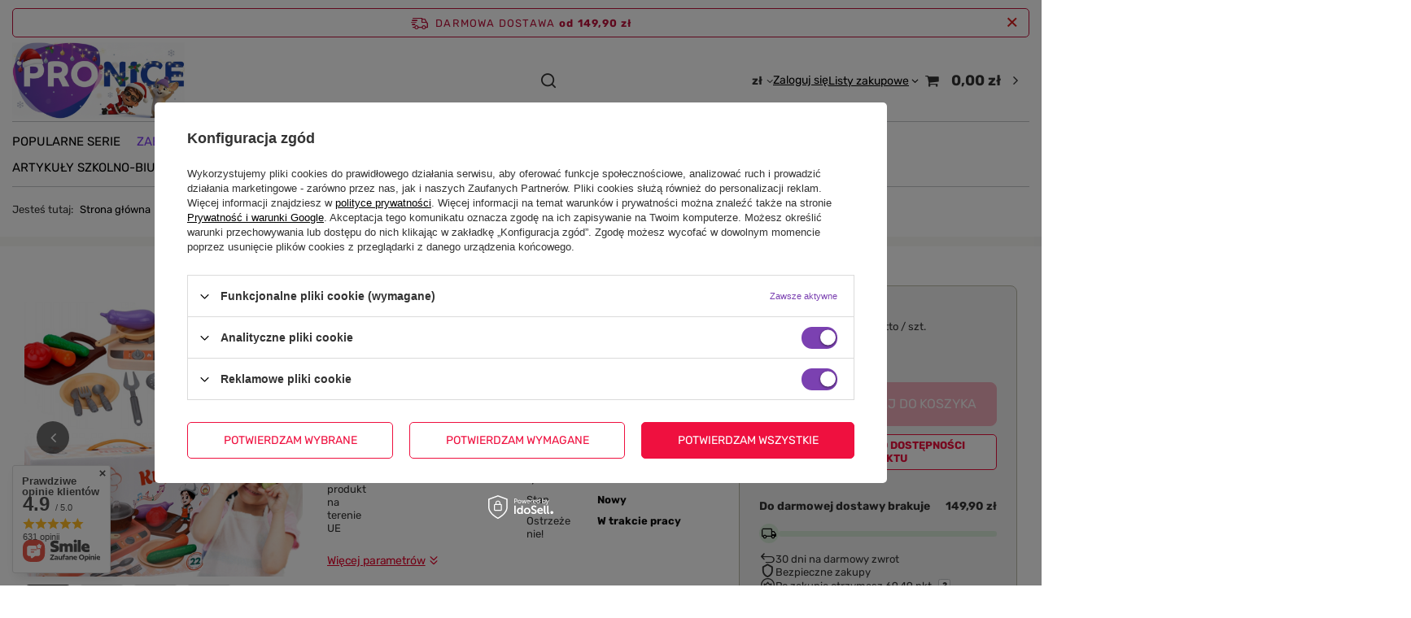

--- FILE ---
content_type: text/html; charset=utf-8
request_url: https://pronice.pl/pl/products/kuchenka-dla-dzieci-kuchnia-oglosy-para-garnki-hit-8530
body_size: 47049
content:
<!DOCTYPE html>
<html lang="pl" class="--freeShipping --vat --gross " ><head><link rel="preload" as="image" fetchpriority="high" href="https://static5.pronice.pl/hpeciai/f51cb9c09fac85475691c83667d120e2/pol_pm_KUCHENKA-DLA-DZIECI-KUCHNIA-OGLOSY-PARA-GARNKI-HIT-8530_5.png"><meta name="viewport" content="initial-scale = 1.0, maximum-scale = 5.0, width=device-width, viewport-fit=cover"><meta http-equiv="Content-Type" content="text/html; charset=utf-8"><meta http-equiv="X-UA-Compatible" content="IE=edge"><title>KUCHENKA DLA DZIECI KUCHNIA OGŁOSY PARA GARNKI HIT  | Zabawki \ Zabawa w dom \ Gotowanie |</title><meta name="keywords" content=""><meta name="description" content="KUCHENKA DLA DZIECI KUCHNIA OGŁOSY PARA GARNKI HIT  | Zabawki \ Zabawa w dom \ Gotowanie |"><link rel="icon" href="/gfx/pol/favicon.ico"><meta name="theme-color" content="#7B41B1"><meta name="msapplication-navbutton-color" content="#7B41B1"><meta name="apple-mobile-web-app-status-bar-style" content="#7B41B1"><link rel="stylesheet" type="text/css" href="/gfx/pol/projector_style.css.gzip?r=1763553532"><style>
							#photos_slider[data-skeleton] .photos__link:before {
								padding-top: calc(min((450/450 * 100%), 450px));
							}
							@media (min-width: 979px) {.photos__slider[data-skeleton] .photos__figure:not(.--nav):first-child .photos__link {
								max-height: 450px;
							}}
						</style><script>var app_shop={urls:{prefix:'data="/gfx/'.replace('data="', '')+'pol/',graphql:'/graphql/v1/'},vars:{meta:{viewportContent:'initial-scale = 1.0, maximum-scale = 5.0, width=device-width, viewport-fit=cover'},priceType:'gross',priceTypeVat:true,productDeliveryTimeAndAvailabilityWithBasket:false,geoipCountryCode:'US',fairShopLogo: { enabled: false, image: '/gfx/standards/safe_light.svg'},currency:{id:'PLN',symbol:'zł',country:'pl',format:'###,##0.00',beforeValue:false,space:true,decimalSeparator:',',groupingSeparator:' '},language:{id:'pol',symbol:'pl',name:'Polski'},omnibus:{enabled:true,rebateCodeActivate:false,hidePercentageDiscounts:false,},},txt:{priceTypeText:' brutto',},fn:{},fnrun:{},files:[],graphql:{}};const getCookieByName=(name)=>{const value=`; ${document.cookie}`;const parts = value.split(`; ${name}=`);if(parts.length === 2) return parts.pop().split(';').shift();return false;};if(getCookieByName('freeeshipping_clicked')){document.documentElement.classList.remove('--freeShipping');}if(getCookieByName('rabateCode_clicked')){document.documentElement.classList.remove('--rabateCode');}function hideClosedBars(){const closedBarsArray=JSON.parse(localStorage.getItem('closedBars'))||[];if(closedBarsArray.length){const styleElement=document.createElement('style');styleElement.textContent=`${closedBarsArray.map((el)=>`#${el}`).join(',')}{display:none !important;}`;document.head.appendChild(styleElement);}}hideClosedBars();</script><meta name="robots" content="index,follow"><meta name="rating" content="general"><meta name="Author" content="Sklep z zabawkami na bazie IdoSell (www.idosell.com/shop).">
<!-- Begin partytown html or js -->

<script>partytownConfig = ["gtm_web_worker_active"] </script><script>partytown = {
          lib: "/partytown/",
          resolveUrl: function (url, location, type) {
            if (url.pathname.includes("debug/bootstrap")) {
                  const proxyUrl = new URL(`${location?.origin}/proxy/${url.href}`);
                  return proxyUrl;
              }
            if (url.href.search("proxy") === -1 && type === "script" && url.href.includes("facebook")) {
                const proxyUrl = new URL(`${location?.origin}/proxy/${url.href}`);
                return proxyUrl;
            }
            return url;
          },
          forward: [["dataLayer.push", { preserveBehavior: true }] , ""],
        }; window?.partytownCallback?.();</script><script>const t={preserveBehavior:!1},e=e=>{if("string"==typeof e)return[e,t];const[n,r=t]=e;return[n,{...t,...r}]},n=Object.freeze((t=>{const e=new Set;let n=[];do{Object.getOwnPropertyNames(n).forEach((t=>{"function"==typeof n[t]&&e.add(t)}))}while((n=Object.getPrototypeOf(n))!==Object.prototype);return Array.from(e)})());!function(t,r,o,i,a,s,c,d,l,p,u=t,f){function h(){f||(f=1,"/"==(c=(s.lib||"/~partytown/")+(s.debug?"debug/":""))[0]&&(l=r.querySelectorAll('script[type="text/partytown"]'),i!=t?i.dispatchEvent(new CustomEvent("pt1",{detail:t})):(d=setTimeout(v,1e4),r.addEventListener("pt0",w),a?y(1):o.serviceWorker?o.serviceWorker.register(c+(s.swPath||"partytown-sw.js"),{scope:c}).then((function(t){t.active?y():t.installing&&t.installing.addEventListener("statechange",(function(t){"activated"==t.target.state&&y()}))}),console.error):v())))}function y(e){p=r.createElement(e?"script":"iframe"),t._pttab=Date.now(),e||(p.style.display="block",p.style.width="0",p.style.height="0",p.style.border="0",p.style.visibility="hidden",p.setAttribute("aria-hidden",!0)),p.src=c+"partytown-"+(e?"atomics.js?v=0.10.1":"sandbox-sw.html?"+t._pttab),r.querySelector(s.sandboxParent||"body").appendChild(p)}function v(n,o){for(w(),i==t&&(s.forward||[]).map((function(n){const[r]=e(n);delete t[r.split(".")[0]]})),n=0;n<l.length;n++)(o=r.createElement("script")).innerHTML=l[n].innerHTML,o.nonce=s.nonce,r.head.appendChild(o);p&&p.parentNode.removeChild(p)}function w(){clearTimeout(d)}s=t.partytown||{},i==t&&(s.forward||[]).map((function(r){const[o,{preserveBehavior:i}]=e(r);u=t,o.split(".").map((function(e,r,o){var a;u=u[o[r]]=r+1<o.length?u[o[r]]||(a=o[r+1],n.includes(a)?[]:{}):(()=>{let e=null;if(i){const{methodOrProperty:n,thisObject:r}=((t,e)=>{let n=t;for(let t=0;t<e.length-1;t+=1)n=n[e[t]];return{thisObject:n,methodOrProperty:e.length>0?n[e[e.length-1]]:void 0}})(t,o);"function"==typeof n&&(e=(...t)=>n.apply(r,...t))}return function(){let n;return e&&(n=e(arguments)),(t._ptf=t._ptf||[]).push(o,arguments),n}})()}))})),"complete"==r.readyState?h():(t.addEventListener("DOMContentLoaded",h),t.addEventListener("load",h))}(window,document,navigator,top,window.crossOriginIsolated);</script>

<!-- End partytown html or js -->

<!-- Begin LoginOptions html -->

<style>
#client_new_social .service_item[data-name="service_Apple"]:before, 
#cookie_login_social_more .service_item[data-name="service_Apple"]:before,
.oscop_contact .oscop_login__service[data-service="Apple"]:before {
    display: block;
    height: 2.6rem;
    content: url('/gfx/standards/apple.svg?r=1743165583');
}
.oscop_contact .oscop_login__service[data-service="Apple"]:before {
    height: auto;
    transform: scale(0.8);
}
#client_new_social .service_item[data-name="service_Apple"]:has(img.service_icon):before,
#cookie_login_social_more .service_item[data-name="service_Apple"]:has(img.service_icon):before,
.oscop_contact .oscop_login__service[data-service="Apple"]:has(img.service_icon):before {
    display: none;
}
</style>

<!-- End LoginOptions html -->

<!-- Open Graph -->
<meta property="og:type" content="website"><meta property="og:url" content="https://pronice.pl/pl/products/kuchenka-dla-dzieci-kuchnia-oglosy-para-garnki-hit-8530
"><meta property="og:title" content="KUCHENKA DLA DZIECI KUCHNIA OGŁOSY PARA GARNKI HIT"><meta property="og:site_name" content="Sklep z zabawkami"><meta property="og:locale" content="pl_PL"><meta property="og:image" content="https://pronice.pl/hpeciai/1d48a642d747945a3913ed05630965cb/pol_pl_KUCHENKA-DLA-DZIECI-KUCHNIA-OGLOSY-PARA-GARNKI-HIT-8530_5.png"><meta property="og:image:width" content="450"><meta property="og:image:height" content="450"><link rel="manifest" href="https://pronice.pl/data/include/pwa/1/manifest.json?t=3"><meta name="apple-mobile-web-app-capable" content="yes"><meta name="apple-mobile-web-app-status-bar-style" content="black"><meta name="apple-mobile-web-app-title" content="pronice.pl"><link rel="apple-touch-icon" href="/data/include/pwa/1/icon-128.png"><link rel="apple-touch-startup-image" href="/data/include/pwa/1/logo-512.png" /><meta name="msapplication-TileImage" content="/data/include/pwa/1/icon-144.png"><meta name="msapplication-TileColor" content="#2F3BA2"><meta name="msapplication-starturl" content="/"><script type="application/javascript">var _adblock = true;</script><script async src="/data/include/advertising.js"></script><script type="application/javascript">var statusPWA = {
                online: {
                    txt: "Połączono z internetem",
                    bg: "#5fa341"
                },
                offline: {
                    txt: "Brak połączenia z internetem",
                    bg: "#eb5467"
                }
            }</script><script async type="application/javascript" src="/ajax/js/pwa_online_bar.js?v=1&r=6"></script><script >
window.dataLayer = window.dataLayer || [];
window.gtag = function gtag() {
dataLayer.push(arguments);
}
gtag('consent', 'default', {
'ad_storage': 'denied',
'analytics_storage': 'denied',
'ad_personalization': 'denied',
'ad_user_data': 'denied',
'wait_for_update': 500
});

gtag('set', 'ads_data_redaction', true);
</script><script id="iaiscript_1" data-requirements="W10=" data-ga4_sel="ga4script">
window.iaiscript_1 = `<${'script'}  class='google_consent_mode_update'>
gtag('consent', 'update', {
'ad_storage': 'granted',
'analytics_storage': 'granted',
'ad_personalization': 'granted',
'ad_user_data': 'granted'
});
</${'script'}>`;
</script>
<!-- End Open Graph -->

<link rel="canonical" href="https://pronice.pl/pl/products/kuchenka-dla-dzieci-kuchnia-oglosy-para-garnki-hit-8530" />

                <!-- Global site tag (gtag.js) -->
                <script  async src="https://www.googletagmanager.com/gtag/js?id=AW-17749171586"></script>
                <script >
                    window.dataLayer = window.dataLayer || [];
                    window.gtag = function gtag(){dataLayer.push(arguments);}
                    gtag('js', new Date());
                    
                    gtag('config', 'AW-17749171586', {"allow_enhanced_conversions":true});
gtag('config', 'G-SZKHJRKK07');

                </script>
                <link rel="stylesheet" type="text/css" href="/data/designs/690b5d59cacca7.09137633_6/gfx/pol/custom.css.gzip?r=1765574631">            <!-- Google Tag Manager -->
                    <script >(function(w,d,s,l,i){w[l]=w[l]||[];w[l].push({'gtm.start':
                    new Date().getTime(),event:'gtm.js'});var f=d.getElementsByTagName(s)[0],
                    j=d.createElement(s),dl=l!='dataLayer'?'&l='+l:'';j.async=true;j.src=
                    'https://www.googletagmanager.com/gtm.js?id='+i+dl;f.parentNode.insertBefore(j,f);
                    })(window,document,'script','dataLayer','GTM-WMDR7LP3');</script>
            <!-- End Google Tag Manager -->
<!-- Begin additional html or js -->


<!--25|1|17-->
<!-- Hotjar Tracking Code for Site 38b3eaaa16c78 -->
<script>
    (function(h,o,t,j,a,r){
        h.hj=h.hj||function(){(h.hj.q=h.hj.q||[]).push(arguments)};
        h._hjSettings={hjid:38b3eaaa16c78,hjsv:6};
        a=o.getElementsByTagName('head')[0];
        r=o.createElement('script');r.async=1;
        r.src=t+h._hjSettings.hjid+j+h._hjSettings.hjsv;
        a.appendChild(r);
    })(window,document,'https://static.hotjar.com/c/hotjar-','.js?sv=');
</script>

<!--26|1|18| modified: 2025-12-09 21:25:16-->
<script src="https://scripts.luigisbox.com/LBX-953278.js"></script>

<!-- End additional html or js -->
                <script>
                if (window.ApplePaySession && window.ApplePaySession.canMakePayments()) {
                    var applePayAvailabilityExpires = new Date();
                    applePayAvailabilityExpires.setTime(applePayAvailabilityExpires.getTime() + 2592000000); //30 days
                    document.cookie = 'applePayAvailability=yes; expires=' + applePayAvailabilityExpires.toUTCString() + '; path=/;secure;'
                    var scriptAppleJs = document.createElement('script');
                    scriptAppleJs.src = "/ajax/js/apple.js?v=3";
                    if (document.readyState === "interactive" || document.readyState === "complete") {
                          document.body.append(scriptAppleJs);
                    } else {
                        document.addEventListener("DOMContentLoaded", () => {
                            document.body.append(scriptAppleJs);
                        });  
                    }
                } else {
                    document.cookie = 'applePayAvailability=no; path=/;secure;'
                }
                </script>
                                <script>
                var listenerFn = function(event) {
                    if (event.origin !== "https://payment.idosell.com")
                        return;
                    
                    var isString = (typeof event.data === 'string' || event.data instanceof String);
                    if (!isString) return;
                    try {
                        var eventData = JSON.parse(event.data);
                    } catch (e) {
                        return;
                    }
                    if (!eventData) { return; }                                            
                    if (eventData.isError) { return; }
                    if (eventData.action != 'isReadyToPay') {return; }
                    
                    if (eventData.result.result && eventData.result.paymentMethodPresent) {
                        var googlePayAvailabilityExpires = new Date();
                        googlePayAvailabilityExpires.setTime(googlePayAvailabilityExpires.getTime() + 2592000000); //30 days
                        document.cookie = 'googlePayAvailability=yes; expires=' + googlePayAvailabilityExpires.toUTCString() + '; path=/;secure;'
                    } else {
                        document.cookie = 'googlePayAvailability=no; path=/;secure;'
                    }                                            
                }     
                if (!window.isAdded)
                {                                        
                    if (window.oldListener != null) {
                         window.removeEventListener('message', window.oldListener);
                    }                        
                    window.addEventListener('message', listenerFn);
                    window.oldListener = listenerFn;                                      
                       
                    const iframe = document.createElement('iframe');
                    iframe.src = "https://payment.idosell.com/assets/html/checkGooglePayAvailability.html?origin=https%3A%2F%2Fpronice.pl";
                    iframe.style.display = 'none';                                            

                    if (document.readyState === "interactive" || document.readyState === "complete") {
                          if (!window.isAdded) {
                              window.isAdded = true;
                              document.body.append(iframe);
                          }
                    } else {
                        document.addEventListener("DOMContentLoaded", () => {
                            if (!window.isAdded) {
                              window.isAdded = true;
                              document.body.append(iframe);
                          }
                        });  
                    }  
                }
                </script>
                <script>let paypalDate = new Date();
                    paypalDate.setTime(paypalDate.getTime() + 86400000);
                    document.cookie = 'payPalAvailability_PLN=-1; expires=' + paypalDate.getTime() + '; path=/; secure';
                </script><script src="/data/gzipFile/expressCheckout.js.gz"></script><script src="/inPost/inpostPay.js"></script></head><body><div id="container" class="projector_page container max-width-1200"><header class=" commercial_banner"><script class="ajaxLoad">app_shop.vars.vat_registered="true";app_shop.vars.currency_format="###,##0.00";app_shop.vars.currency_before_value=false;app_shop.vars.currency_space=true;app_shop.vars.symbol="zł";app_shop.vars.id="PLN";app_shop.vars.baseurl="http://pronice.pl/";app_shop.vars.sslurl="https://pronice.pl/";app_shop.vars.curr_url="%2Fpl%2Fproducts%2Fkuchenka-dla-dzieci-kuchnia-oglosy-para-garnki-hit-8530";var currency_decimal_separator=',';var currency_grouping_separator=' ';app_shop.vars.blacklist_extension=["exe","com","swf","js","php"];app_shop.vars.blacklist_mime=["application/javascript","application/octet-stream","message/http","text/javascript","application/x-deb","application/x-javascript","application/x-shockwave-flash","application/x-msdownload"];app_shop.urls.contact="/pl/contact";</script><div id="viewType" style="display:none"></div><div id="menu_skip" class="menu_skip"><a href="#layout" class="btn --outline --medium menu_skip__link --layout">Przejdź do zawartości strony</a><a href="#menu_categories" class="btn --outline --medium menu_skip__link --menu">Przejdź do kategorii</a></div><div id="freeShipping" class="freeShipping"><span class="freeShipping__info">Darmowa dostawa</span><strong class="freeShipping__val">
				od 
				149,90 zł</strong><a href="" class="freeShipping__close" aria-label="Zamknij pasek informacyjny"></a></div><div id="logo" class="d-flex align-items-center"><a href="https://pronice.pl/" target="_self" aria-label="Logo sklepu"><img src="/data/gfx/mask/pol/logo_1_big.png" alt="" width="718" height="322"></a></div><form action="https://pronice.pl/pl/search" method="get" id="menu_search" class="menu_search"><a href="#showSearchForm" class="menu_search__mobile" aria-label="Szukaj"></a><div class="menu_search__block"><div class="menu_search__item --input"><input class="menu_search__input" type="text" name="text" autocomplete="off" placeholder="Wpisz czego szukasz" aria-label="Wpisz czego szukasz"><button class="menu_search__submit" type="submit" aria-label="Zamknij"></button></div><div class="menu_search__item --results search_result"></div></div></form><div id="menu_top" class="menu_top"><div id="menu_settings" class="align-items-center justify-content-center justify-content-lg-end"><div class="open_trigger" tabindex="0" aria-label="Kliknij, aby zmienić walutę"><span class="d-none d-md-inline-block flag_txt">zł</span><div class="menu_settings_wrapper d-md-none"><div class="menu_settings_inline"><div class="menu_settings_header">
									Język i waluta:
								</div><div class="menu_settings_content"><span class="menu_settings_flag flag flag_pol"></span><strong class="menu_settings_value"><span class="menu_settings_language">pl</span><span> | </span><span class="menu_settings_currency">zł</span></strong></div></div><div class="menu_settings_inline"><div class="menu_settings_header">
									Dostawa do:
								</div><div class="menu_settings_content"><strong class="menu_settings_value">Polska</strong></div></div></div><i class="icon-angle-down d-none d-md-inline-block"></i></div><form action="https://pronice.pl/pl/settings.html" method="post"><ul><li><div class="form-group"><span for="menu_settings_curr">Waluta</span><div class="select-after"><select class="form-control" name="curr" id="menu_settings_curr" aria-label="Waluta"><option value="PLN" selected>zł</option><option value="EUR">€ (1 zł = 0.2365€)
																</option></select></div></div></li><li class="buttons"><button class="btn --solid --large" type="submit">
									Zastosuj zmiany
								</button></li></ul></form></div><div class="account_links"><a class="account_links__item" href="https://pronice.pl/pl/login.html"><span class="account_links__text --logged-out">Zaloguj się</span></a></div><div class="shopping_list_top" data-empty="true"><a href="https://pronice.pl/pl/shoppinglist" class="wishlist_link slt_link --empty" aria-label="Listy zakupowe"><span class="slt_link__text">Listy zakupowe</span></a><div class="slt_lists"><ul class="slt_lists__nav"><li class="slt_lists__nav_item" data-list_skeleton="true" data-list_id="true" data-shared="true"><a href="#" class="slt_lists__nav_link" data-list_href="true"><span class="slt_lists__nav_name" data-list_name="true"></span><span class="slt_lists__count" data-list_count="true">0</span></a></li><li class="slt_lists__nav_item --empty"><a class="slt_lists__nav_link --empty" href="https://pronice.pl/pl/shoppinglist"><span class="slt_lists__nav_name" data-list_name="true">Lista zakupowa</span><span class="slt_lists__count" data-list_count="true">0</span></a></li></ul></div></div><div id="menu_basket" class="topBasket --skeleton"><a href="/basketedit.php" class="topBasket__sub" aria-label="Wartość koszyka: 0,00 zł"><span class="badge badge-info" aria-hidden="true"></span><strong class="topBasket__price">0,00 zł</strong></a><div class="topBasket__details --products" style="display: none;"><div class="topBasket__block --labels"><span class="topBasket__item --name">Produkt</span><span class="topBasket__item --sum">Ilość</span><span class="topBasket__item --prices">Cena</span></div><div class="topBasket__block --products"></div><div class="topBasket__block --oneclick topBasket_oneclick" data-lang="pol"><div class="topBasket_oneclick__label"><span class="topBasket_oneclick__text --fast">Szybkie zakupy <strong>1-Click</strong></span><span class="topBasket_oneclick__text --registration"> (bez rejestracji)</span></div><div class="topBasket_oneclick__items"><span class="topBasket_oneclick__item --googlePay" title="Google Pay"><img class="topBasket_oneclick__icon" src="/panel/gfx/payment_forms/237.png" alt="Google Pay"></span></div></div></div><div class="topBasket__details --shipping" style="display: none;"><span class="topBasket__name">Koszt dostawy od</span><span id="shipppingCost"></span></div><script>
				app_shop.vars.cache_html = true;
			</script></div></div><nav id="menu_categories" class="wide" aria-label="Kategorie główne"><button type="button" class="navbar-toggler" aria-label="Menu"><i class="icon-reorder"></i></button><div class="navbar-collapse" id="menu_navbar"><ul class="navbar-nav mx-md-n2"><li class="nav-item"><span class="nav-link-wrapper"><a  href="/pl/menu/popularne-serie-1711" target="_self" title="Popularne serie" class="nav-link --l1" >Popularne serie</a><button class="nav-link-expand" type="button" aria-label="Popularne serie, Menu"></button></span><ul class="navbar-subnav"><li class="nav-header"><a href="#backLink" class="nav-header__backLink"><i class="icon-angle-left"></i></a><a  href="/pl/menu/popularne-serie-1711" target="_self" title="Popularne serie" class="nav-link --l1" >Popularne serie</a></li><li class="nav-item empty"><a  href="/pl/menu/barbie-1713" target="_self" title="Barbie" class="nav-link --l2" >Barbie</a></li><li class="nav-item empty"><a  href="/pl/menu/baby-classic-1721" target="_self" title="Baby Classic" class="nav-link --l2" >Baby Classic</a></li><li class="nav-item empty"><a  href="/pl/menu/disney-1785" target="_self" title="Disney" class="nav-link --l2" >Disney</a></li><li class="nav-item empty"><a  href="/pl/menu/dzieci-kontra-rodzice-1771" target="_self" title="Dzieci kontra rodzice" class="nav-link --l2" >Dzieci kontra rodzice</a></li><li class="nav-item empty"><a  href="/pl/menu/harry-potter-1715" target="_self" title="Harry Potter" class="nav-link --l2" >Harry Potter</a></li><li class="nav-item empty"><a  href="/pl/menu/hot-wheels-1724" target="_self" title="Hot Wheels" class="nav-link --l2" >Hot Wheels</a></li><li class="nav-item empty"><a  href="/pl/menu/koci-domek-gabi-1722" target="_self" title="Koci Domek Gabi" class="nav-link --l2" >Koci Domek Gabi</a></li><li class="nav-item empty"><a  href="/pl/menu/kraina-lodu-1729" target="_self" title="Kraina Lodu" class="nav-link --l2" >Kraina Lodu</a></li><li class="nav-item empty"><a  href="/pl/menu/krol-lew-1797" target="_self" title="Król lew" class="nav-link --l2" >Król lew</a></li><li class="nav-item empty"><a  href="/pl/menu/lilo-i-stitch-1779" target="_self" title="Lilo i Stitch" class="nav-link --l2" >Lilo i Stitch</a></li><li class="nav-item empty"><a  href="https://pronice.pl/pl/producers/lisciani-1729685471" target="_self" title="Lisciani" class="nav-link --l2" >Lisciani</a></li><li class="nav-item empty"><a  href="/pl/menu/marvel-1775" target="_self" title="Marvel" class="nav-link --l2" >Marvel</a></li><li class="nav-item empty"><a  href="/pl/menu/plus-plus-1726" target="_self" title="Plus-Plus" class="nav-link --l2" >Plus-Plus</a></li><li class="nav-item empty"><a  href="/pl/menu/psi-patrol-1717" target="_self" title="Psi patrol" class="nav-link --l2" >Psi patrol</a></li><li class="nav-item empty"><a  href="/pl/menu/rainbow-high-1789" target="_self" title="Rainbow High" class="nav-link --l2" >Rainbow High</a></li><li class="nav-item empty"><a  href="/pl/menu/star-wars-1776" target="_self" title="Star Wars" class="nav-link --l2" >Star Wars</a></li><li class="nav-item empty"><a  href="/pl/menu/wiedzmin-1716" target="_self" title="Wiedźmin" class="nav-link --l2" >Wiedźmin</a></li></ul></li><li class="nav-item nav-open"><span class="nav-link-wrapper"><a  href="/pl/menu/zabawki-167" target="_self" title="Zabawki" class="nav-link --l1 active" >Zabawki</a><button class="nav-link-expand" type="button" aria-label="Zabawki, Menu"></button></span><ul class="navbar-subnav"><li class="nav-header"><a href="#backLink" class="nav-header__backLink"><i class="icon-angle-left"></i></a><a  href="/pl/menu/zabawki-167" target="_self" title="Zabawki" class="nav-link --l1 active" >Zabawki</a></li><li class="nav-item"><a  href="/pl/menu/zabawki-dla-niemowlat-173" target="_self" title="Zabawki dla niemowląt" class="nav-link --l2" >Zabawki dla niemowląt</a><ul class="navbar-subsubnav more"><li class="nav-header"><a href="#backLink" class="nav-header__backLink"><i class="icon-angle-left"></i></a><a  href="/pl/menu/zabawki-dla-niemowlat-173" target="_self" title="Zabawki dla niemowląt" class="nav-link --l2" >Zabawki dla niemowląt</a></li><li class="nav-item"><a  href="/pl/menu/grzechotki-i-gryzaki-1709" target="_self" title="Grzechotki i gryzaki" class="nav-link --l3" >Grzechotki i gryzaki</a></li><li class="nav-item"><a  href="/pl/menu/do-kapieli-206" target="_self" title="Do kąpieli" class="nav-link --l3" >Do kąpieli</a></li><li class="nav-item"><a  href="/pl/menu/interaktywne-i-edukacyjne-912" target="_self" title="Interaktywne i edukacyjne" class="nav-link --l3" >Interaktywne i edukacyjne</a></li><li class="nav-item"><a  href="/pl/menu/sensoryczne-174" target="_self" title="Sensoryczne" class="nav-link --l3" >Sensoryczne</a></li><li class="nav-item"><a  href="/pl/menu/jezdziki-i-pchacze-1685" target="_self" title="Jeździki i pchacze" class="nav-link --l3" >Jeździki i pchacze</a></li><li class="nav-item"><a  href="/pl/menu/baczki-910" target="_self" title="Bączki" class="nav-link --l3" >Bączki</a></li><li class="nav-item"><a  href="/pl/menu/konie-na-biegunach-996" target="_self" title="Konie na biegunach" class="nav-link --l3" >Konie na biegunach</a></li><li class="nav-item"><a  href="/pl/menu/kostki-i-nauka-228" target="_self" title="Kostki i nauka" class="nav-link --l3" >Kostki i nauka</a></li><li class="nav-item"><a  href="/pl/menu/ksiazeczki-554" target="_self" title="Książeczki" class="nav-link --l3" >Książeczki</a></li><li class="nav-item"><a  href="/pl/menu/maty-i-lezaczki-442" target="_self" title="Maty i leżaczki" class="nav-link --l3" >Maty i leżaczki</a></li><li class="nav-item"><a  href="/pl/menu/maty-wodne-430" target="_self" title="Maty wodne" class="nav-link --l3" >Maty wodne</a></li><li class="nav-item"><a  href="/pl/menu/pozytywki-494" target="_self" title="Pozytywki" class="nav-link --l3" >Pozytywki</a></li><li class="nav-item"><a  href="/pl/menu/przytulanki-546" target="_self" title="Przytulanki" class="nav-link --l3" >Przytulanki</a></li><li class="nav-item"><a  href="/pl/menu/skoczki-997" target="_self" title="Skoczki" class="nav-link --l3" >Skoczki</a></li><li class="nav-item"><a  href="/pl/menu/stoliki-edukacyjne-914" target="_self" title="Stoliki edukacyjne" class="nav-link --l3" >Stoliki edukacyjne</a></li><li class="nav-item"><a  href="/pl/menu/telefony-962" target="_self" title="Telefony" class="nav-link --l3" >Telefony</a></li><li class="nav-item --extend"><a href="" class="nav-link --l3" txt_alt="- Zwiń">+ Rozwiń</a></li></ul></li><li class="nav-item"><a  href="/pl/menu/zabawki-edukacyjne-214" target="_self" title="Zabawki edukacyjne" class="nav-link --l2" >Zabawki edukacyjne</a><ul class="navbar-subsubnav more"><li class="nav-header"><a href="#backLink" class="nav-header__backLink"><i class="icon-angle-left"></i></a><a  href="/pl/menu/zabawki-edukacyjne-214" target="_self" title="Zabawki edukacyjne" class="nav-link --l2" >Zabawki edukacyjne</a></li><li class="nav-item"><a  href="/pl/menu/zestawy-doswiadczalne-1033" target="_self" title="Zestawy doświadczalne" class="nav-link --l3" >Zestawy doświadczalne</a></li><li class="nav-item"><a  href="/pl/menu/montessori-ukladanki-404" target="_self" title="Montessori Układanki" class="nav-link --l3" >Montessori Układanki</a></li><li class="nav-item"><a  href="/pl/menu/zestawy-edukacyjne-i-logiczne-1064" target="_self" title="Zestawy Edukacyjne i logiczne" class="nav-link --l3" >Zestawy Edukacyjne i logiczne</a></li><li class="nav-item"><a  href="/pl/menu/instrumenty-muzyczne-923" target="_self" title="Instrumenty muzyczne" class="nav-link --l3" >Instrumenty muzyczne</a></li><li class="nav-item"><a  href="/pl/menu/labirynty-i-przeplatanki-525" target="_self" title="Labirynty i przeplatanki" class="nav-link --l3" >Labirynty i przeplatanki</a></li><li class="nav-item"><a  href="/pl/menu/literki-i-cyferki-984" target="_self" title="Literki i Cyferki" class="nav-link --l3" >Literki i Cyferki</a></li><li class="nav-item"><a  href="/pl/menu/logiczne-i-umyslowe-1042" target="_self" title="Logiczne i umysłowe" class="nav-link --l3" >Logiczne i umysłowe</a></li><li class="nav-item"><a  href="/pl/menu/mikroskopy-teleskopy-284" target="_self" title="Mikroskopy, teleskopy" class="nav-link --l3" >Mikroskopy, teleskopy</a></li><li class="nav-item"><a  href="/pl/menu/tablice-edukacyjne-232" target="_self" title="Tablice edukacyjne" class="nav-link --l3" >Tablice edukacyjne</a></li><li class="nav-item"><a  href="/pl/menu/znikopisy-915" target="_self" title="Znikopisy" class="nav-link --l3" >Znikopisy</a></li><li class="nav-item"><a  href="/pl/menu/pozostale-220" target="_self" title="Pozostałe" class="nav-link --l3" >Pozostałe</a></li><li class="nav-item --extend"><a href="" class="nav-link --l3" txt_alt="- Zwiń">+ Rozwiń</a></li></ul></li><li class="nav-item"><a  href="/pl/menu/klocki-i-budowanie-856" target="_self" title="Klocki i budowanie" class="nav-link --l2" >Klocki i budowanie</a><ul class="navbar-subsubnav"><li class="nav-header"><a href="#backLink" class="nav-header__backLink"><i class="icon-angle-left"></i></a><a  href="/pl/menu/klocki-i-budowanie-856" target="_self" title="Klocki i budowanie" class="nav-link --l2" >Klocki i budowanie</a></li><li class="nav-item"><a  href="/pl/menu/klocki-plus-plus-1369" target="_self" title="Klocki PLUS-PLUS" class="nav-link --l3" >Klocki PLUS-PLUS</a></li><li class="nav-item"><a  href="/pl/menu/magnetyczne-860" target="_self" title="Magnetyczne" class="nav-link --l3" >Magnetyczne</a></li><li class="nav-item"><a  href="/pl/menu/plastikowe-862" target="_self" title="Plastikowe" class="nav-link --l3" >Plastikowe</a></li><li class="nav-item"><a  href="/pl/menu/piankowe-i-gumowe-861" target="_self" title="Piankowe i gumowe" class="nav-link --l3" >Piankowe i gumowe</a></li><li class="nav-item"><a  href="/pl/menu/klocki-sluban-859" target="_self" title="Klocki SLUBAN" class="nav-link --l3" >Klocki SLUBAN</a></li></ul></li><li class="nav-item"><a  href="/pl/menu/puzzle-i-ukladanki-209" target="_self" title="Puzzle i układanki" class="nav-link --l2" >Puzzle i układanki</a><ul class="navbar-subsubnav"><li class="nav-header"><a href="#backLink" class="nav-header__backLink"><i class="icon-angle-left"></i></a><a  href="/pl/menu/puzzle-i-ukladanki-209" target="_self" title="Puzzle i układanki" class="nav-link --l2" >Puzzle i układanki</a></li><li class="nav-item"><a  href="/pl/menu/tradycyjne-309" target="_self" title="Tradycyjne" class="nav-link --l3" >Tradycyjne</a></li><li class="nav-item"><a  href="/pl/menu/przestrzenne-3d-4d-5d-210" target="_self" title="Przestrzenne 3D 4D 5D" class="nav-link --l3" >Przestrzenne 3D 4D 5D</a></li><li class="nav-item"><a  href="/pl/menu/drewniane-964" target="_self" title="Drewniane" class="nav-link --l3" >Drewniane</a></li><li class="nav-item"><a  href="/pl/menu/dla-dzieci-1451" target="_self" title="Dla dzieci" class="nav-link --l3" >Dla dzieci</a></li><li class="nav-item"><a  href="/pl/menu/ukladanki-magnetyczne-1428" target="_self" title="Układanki magnetyczne" class="nav-link --l3" >Układanki magnetyczne</a></li></ul></li><li class="nav-item"><a  href="/pl/menu/pojazdy-i-kolejki-381" target="_self" title="Pojazdy i kolejki" class="nav-link --l2" >Pojazdy i kolejki</a><ul class="navbar-subsubnav"><li class="nav-header"><a href="#backLink" class="nav-header__backLink"><i class="icon-angle-left"></i></a><a  href="/pl/menu/pojazdy-i-kolejki-381" target="_self" title="Pojazdy i kolejki" class="nav-link --l2" >Pojazdy i kolejki</a></li><li class="nav-item"><a  href="/pl/menu/pociagi-i-kolejki-869" target="_self" title="Pociągi i kolejki" class="nav-link --l3" >Pociągi i kolejki</a></li><li class="nav-item"><a  href="/pl/menu/samochody-433" target="_self" title="Samochody" class="nav-link --l3" >Samochody</a></li><li class="nav-item"><a  href="/pl/menu/zdalnie-sterowane-358" target="_self" title="Zdalnie sterowane" class="nav-link --l3" >Zdalnie sterowane</a></li><li class="nav-item"><a  href="/pl/menu/parkingi-i-garaze-1686" target="_self" title="Parkingi i garaże" class="nav-link --l3" >Parkingi i garaże</a></li><li class="nav-item"><a  href="/pl/menu/tory-samochodowe-1120" target="_self" title="Tory samochodowe" class="nav-link --l3" >Tory samochodowe</a></li><li class="nav-item"><a  href="/pl/menu/pojazdy-wodne-969" target="_self" title="Pojazdy wodne" class="nav-link --l3" >Pojazdy wodne</a></li><li class="nav-item"><a  href="/pl/menu/samoloty-518" target="_self" title="Samoloty " class="nav-link --l3" >Samoloty </a></li><li class="nav-item"><a  href="/pl/menu/kolekcjonerskie-466" target="_self" title="Kolekcjonerskie" class="nav-link --l3" >Kolekcjonerskie</a></li><li class="nav-item"><a  href="/pl/menu/motory-387" target="_self" title="Motory" class="nav-link --l3" >Motory</a></li></ul></li><li class="nav-item"><a  href="/pl/menu/lalki-i-akcesoria-170" target="_self" title="Lalki i akcesoria" class="nav-link --l2" >Lalki i akcesoria</a><ul class="navbar-subsubnav"><li class="nav-header"><a href="#backLink" class="nav-header__backLink"><i class="icon-angle-left"></i></a><a  href="/pl/menu/lalki-i-akcesoria-170" target="_self" title="Lalki i akcesoria" class="nav-link --l2" >Lalki i akcesoria</a></li><li class="nav-item"><a  href="/pl/menu/akcesoria-dla-lalek-1361" target="_self" title="Akcesoria dla lalek" class="nav-link --l3" >Akcesoria dla lalek</a></li><li class="nav-item"><a  href="/pl/menu/bobasy-1006" target="_self" title="Bobasy" class="nav-link --l3" >Bobasy</a></li><li class="nav-item"><a  href="/pl/menu/lalki-szmaciane-557" target="_self" title="Lalki szmaciane" class="nav-link --l3" >Lalki szmaciane</a></li><li class="nav-item"><a  href="/pl/menu/pozostale-lalki-171" target="_self" title="Pozostałe Lalki" class="nav-link --l3" >Pozostałe Lalki</a></li></ul></li><li class="nav-item"><a  href="/pl/menu/figurki-i-zwierzaki-1116" target="_self" title="Figurki i zwierzaki" class="nav-link --l2" >Figurki i zwierzaki</a><ul class="navbar-subsubnav"><li class="nav-header"><a href="#backLink" class="nav-header__backLink"><i class="icon-angle-left"></i></a><a  href="/pl/menu/figurki-i-zwierzaki-1116" target="_self" title="Figurki i zwierzaki" class="nav-link --l2" >Figurki i zwierzaki</a></li><li class="nav-item"><a  href="/pl/menu/figurki-dinozaury-1441" target="_self" title="Figurki dinozaury" class="nav-link --l3" >Figurki dinozaury</a></li><li class="nav-item"><a  href="/pl/menu/figurki-wojskowe-1442" target="_self" title="Figurki wojskowe" class="nav-link --l3" >Figurki wojskowe</a></li><li class="nav-item"><a  href="/pl/menu/figurki-zwierzat-285" target="_self" title="Figurki zwierząt" class="nav-link --l3" >Figurki zwierząt</a></li><li class="nav-item"><a  href="/pl/menu/konie-1363" target="_self" title="Konie" class="nav-link --l3" >Konie</a></li></ul></li><li class="nav-item"><a  href="/pl/menu/kreatywne-i-plastyczne-1438" target="_self" title="Kreatywne i plastyczne" class="nav-link --l2" >Kreatywne i plastyczne</a><ul class="navbar-subsubnav"><li class="nav-header"><a href="#backLink" class="nav-header__backLink"><i class="icon-angle-left"></i></a><a  href="/pl/menu/kreatywne-i-plastyczne-1438" target="_self" title="Kreatywne i plastyczne" class="nav-link --l2" >Kreatywne i plastyczne</a></li><li class="nav-item"><a  href="/pl/menu/malowanie-i-rysowanie-1689" target="_self" title="Malowanie i rysowanie" class="nav-link --l3" >Malowanie i rysowanie</a></li><li class="nav-item"><a  href="/pl/menu/zrob-to-sam-1688" target="_self" title="Zrób to sam" class="nav-link --l3" >Zrób to sam</a></li><li class="nav-item"><a  href="/pl/menu/projektory-i-nauka-rysowania-316" target="_self" title="Projektory i nauka rysowania" class="nav-link --l3" >Projektory i nauka rysowania</a></li><li class="nav-item"><a  href="/pl/menu/tatuaze-i-naklejki-1067" target="_self" title="Tatuaże i naklejki" class="nav-link --l3" >Tatuaże i naklejki</a></li><li class="nav-item"><a  href="/pl/menu/masy-plastyczne-i-slime-377" target="_self" title="Masy plastyczne i slime" class="nav-link --l3" >Masy plastyczne i slime</a></li><li class="nav-item"><a  href="/pl/menu/bizuteria-i-ozdoby-1350" target="_self" title="Biżuteria i ozdoby" class="nav-link --l3" >Biżuteria i ozdoby</a></li><li class="nav-item"><a  href="/pl/menu/piasek-kinetyczny-1122" target="_self" title="Piasek kinetyczny" class="nav-link --l3" >Piasek kinetyczny</a></li><li class="nav-item"><a  href="/pl/menu/stempelki-741" target="_self" title="Stempelki" class="nav-link --l3" >Stempelki</a></li><li class="nav-item"><a  href="/pl/menu/plastyczne-i-prace-reczne-258" target="_self" title="Plastyczne i prace ręczne" class="nav-link --l3" >Plastyczne i prace ręczne</a></li><li class="nav-item"><a  href="/pl/menu/dlugopis-3d-491" target="_self" title="Długopis 3D" class="nav-link --l3" >Długopis 3D</a></li></ul></li><li class="nav-item nav-open"><a  href="/pl/menu/zabawa-w-dom-1702" target="_self" title="Zabawa w dom" class="nav-link --l2 active" >Zabawa w dom</a><ul class="navbar-subsubnav"><li class="nav-header"><a href="#backLink" class="nav-header__backLink"><i class="icon-angle-left"></i></a><a  href="/pl/menu/zabawa-w-dom-1702" target="_self" title="Zabawa w dom" class="nav-link --l2 active" >Zabawa w dom</a></li><li class="nav-item"><a  href="/pl/menu/kuchnia-207" target="_self" title="Kuchnia" class="nav-link --l3" >Kuchnia</a></li><li class="nav-item nav-open"><a  href="/pl/menu/gotowanie-1134" target="_self" title="Gotowanie" class="nav-link --l3 active" >Gotowanie</a></li><li class="nav-item"><a  href="/pl/menu/sprzatanie-1422" target="_self" title="Sprzątanie" class="nav-link --l3" >Sprzątanie</a></li><li class="nav-item"><a  href="/pl/menu/zabawki-agd-dla-dzieci-887" target="_self" title="Zabawki agd dla dzieci" class="nav-link --l3" >Zabawki agd dla dzieci</a></li><li class="nav-item"><a  href="/pl/menu/moda-i-uroda-1421" target="_self" title="Moda i uroda" class="nav-link --l3" >Moda i uroda</a></li><li class="nav-item"><a  href="/pl/menu/majsterkowanie-408" target="_self" title="Majsterkowanie" class="nav-link --l3" >Majsterkowanie</a></li></ul></li><li class="nav-item"><a  href="/pl/menu/odgrywanie-rol-507" target="_self" title="Odgrywanie ról" class="nav-link --l2" >Odgrywanie ról</a><ul class="navbar-subsubnav"><li class="nav-header"><a href="#backLink" class="nav-header__backLink"><i class="icon-angle-left"></i></a><a  href="/pl/menu/odgrywanie-rol-507" target="_self" title="Odgrywanie ról" class="nav-link --l2" >Odgrywanie ról</a></li><li class="nav-item"><a  href="/pl/menu/militaria-wojsko-i-pistolety-395" target="_self" title="Militaria, wojsko i pistolety" class="nav-link --l3" >Militaria, wojsko i pistolety</a></li><li class="nav-item"><a  href="/pl/menu/sklep-1142" target="_self" title="Sklep" class="nav-link --l3" >Sklep</a></li><li class="nav-item"><a  href="/pl/menu/policjant-1026" target="_self" title="Policjant" class="nav-link --l3" >Policjant</a></li><li class="nav-item"><a  href="/pl/menu/strazak-1027" target="_self" title="Strażak" class="nav-link --l3" >Strażak</a></li><li class="nav-item"><a  href="/pl/menu/ksiezniczki-1031" target="_self" title="Księżniczki" class="nav-link --l3" >Księżniczki</a></li><li class="nav-item"><a  href="/pl/menu/lekarz-1141" target="_self" title="Lekarz" class="nav-link --l3" >Lekarz</a></li></ul></li><li class="nav-item"><a  href="/pl/menu/maskotki-i-pluszaki-492" target="_self" title="Maskotki i pluszaki" class="nav-link --l2" >Maskotki i pluszaki</a><ul class="navbar-subsubnav"><li class="nav-header"><a href="#backLink" class="nav-header__backLink"><i class="icon-angle-left"></i></a><a  href="/pl/menu/maskotki-i-pluszaki-492" target="_self" title="Maskotki i pluszaki" class="nav-link --l2" >Maskotki i pluszaki</a></li><li class="nav-item"><a  href="/pl/menu/interaktywne-904" target="_self" title="Interaktywne" class="nav-link --l3" >Interaktywne</a></li><li class="nav-item"><a  href="/pl/menu/pluszowe-493" target="_self" title="Pluszowe" class="nav-link --l3" >Pluszowe</a></li></ul></li><li class="nav-item"><a  href="/pl/menu/zabawki-drewniane-371" target="_self" title="Zabawki drewniane" class="nav-link --l2" >Zabawki drewniane</a><ul class="navbar-subsubnav"><li class="nav-header"><a href="#backLink" class="nav-header__backLink"><i class="icon-angle-left"></i></a><a  href="/pl/menu/zabawki-drewniane-371" target="_self" title="Zabawki drewniane" class="nav-link --l2" >Zabawki drewniane</a></li><li class="nav-item"><a  href="/pl/menu/klocki-i-puzzle-434" target="_self" title="Klocki i puzzle" class="nav-link --l3" >Klocki i puzzle</a></li><li class="nav-item"><a  href="/pl/menu/tablice-372" target="_self" title="Tablice" class="nav-link --l3" >Tablice</a></li><li class="nav-item"><a  href="/pl/menu/ukladanki-i-sortery-373" target="_self" title="Układanki i sortery" class="nav-link --l3" >Układanki i sortery</a></li></ul></li><li class="nav-item"><a  href="/pl/menu/zabawki-elektroniczne-948" target="_self" title="Zabawki elektroniczne" class="nav-link --l2" >Zabawki elektroniczne</a><ul class="navbar-subsubnav more"><li class="nav-header"><a href="#backLink" class="nav-header__backLink"><i class="icon-angle-left"></i></a><a  href="/pl/menu/zabawki-elektroniczne-948" target="_self" title="Zabawki elektroniczne" class="nav-link --l2" >Zabawki elektroniczne</a></li><li class="nav-item"><a  href="/pl/menu/aparaty-fotograficzne-949" target="_self" title="Aparaty fotograficzne" class="nav-link --l3" >Aparaty fotograficzne</a></li><li class="nav-item"><a  href="/pl/menu/drony-950" target="_self" title="Drony" class="nav-link --l3" >Drony</a></li><li class="nav-item"><a  href="/pl/menu/gry-elektroniczne-951" target="_self" title="Gry elektroniczne" class="nav-link --l3" >Gry elektroniczne</a></li><li class="nav-item"><a  href="/pl/menu/komputerki-953" target="_self" title="Komputerki" class="nav-link --l3" >Komputerki</a></li><li class="nav-item"><a  href="/pl/menu/maty-do-tanczenia-954" target="_self" title="Maty do tańczenia" class="nav-link --l3" >Maty do tańczenia</a></li><li class="nav-item"><a  href="/pl/menu/pozostale-961" target="_self" title="Pozostałe" class="nav-link --l3" >Pozostałe</a></li><li class="nav-item"><a  href="/pl/menu/roboty-955" target="_self" title="Roboty" class="nav-link --l3" >Roboty</a></li><li class="nav-item"><a  href="/pl/menu/tablety-956" target="_self" title="Tablety" class="nav-link --l3" >Tablety</a></li><li class="nav-item"><a  href="/pl/menu/telefony-957" target="_self" title="Telefony" class="nav-link --l3" >Telefony</a></li><li class="nav-item"><a  href="/pl/menu/walkie-talkie-958" target="_self" title="Walkie Talkie" class="nav-link --l3" >Walkie Talkie</a></li><li class="nav-item"><a  href="/pl/menu/zegarki-elektroniczne-959" target="_self" title="Zegarki elektroniczne" class="nav-link --l3" >Zegarki elektroniczne</a></li><li class="nav-item"><a  href="/pl/menu/zestawy-do-karaoke-960" target="_self" title="Zestawy do karaoke" class="nav-link --l3" >Zestawy do karaoke</a></li><li class="nav-item --extend"><a href="" class="nav-link --l3" txt_alt="- Zwiń">+ Rozwiń</a></li></ul></li><li class="nav-item"><a  href="/pl/menu/zabawki-antystresowe-403" target="_self" title="Zabawki antystresowe" class="nav-link --l2" >Zabawki antystresowe</a><ul class="navbar-subsubnav"><li class="nav-header"><a href="#backLink" class="nav-header__backLink"><i class="icon-angle-left"></i></a><a  href="/pl/menu/zabawki-antystresowe-403" target="_self" title="Zabawki antystresowe" class="nav-link --l2" >Zabawki antystresowe</a></li><li class="nav-item"><a  href="/pl/menu/gniotki-873" target="_self" title="Gniotki" class="nav-link --l3" >Gniotki</a></li><li class="nav-item"><a  href="/pl/menu/pileczki-antystresowe-876" target="_self" title="Piłeczki antystresowe" class="nav-link --l3" >Piłeczki antystresowe</a></li><li class="nav-item"><a  href="/pl/menu/sprezynki-966" target="_self" title="Sprężynki" class="nav-link --l3" >Sprężynki</a></li><li class="nav-item"><a  href="/pl/menu/fidget-spinner-877" target="_self" title="Fidget Spinner" class="nav-link --l3" >Fidget Spinner</a></li></ul></li><li class="nav-item"><a  href="/pl/menu/zabawki-ogrodowe-168" target="_self" title="Zabawki Ogrodowe" class="nav-link --l2" >Zabawki Ogrodowe</a><ul class="navbar-subsubnav"><li class="nav-header"><a href="#backLink" class="nav-header__backLink"><i class="icon-angle-left"></i></a><a  href="/pl/menu/zabawki-ogrodowe-168" target="_self" title="Zabawki Ogrodowe" class="nav-link --l2" >Zabawki Ogrodowe</a></li><li class="nav-item"><a  href="/pl/menu/banki-mydlane-1010" target="_self" title="Bańki mydlane" class="nav-link --l3" >Bańki mydlane</a></li><li class="nav-item"><a  href="/pl/menu/do-wody-1476" target="_self" title="Do wody" class="nav-link --l3" >Do wody</a></li><li class="nav-item"><a  href="/pl/menu/gry-i-zabawy-1008" target="_self" title="Gry i zabawy" class="nav-link --l3" >Gry i zabawy</a></li><li class="nav-item"><a  href="/pl/menu/gry-zrecznosciowe-195" target="_self" title="Gry zręcznościowe" class="nav-link --l3" >Gry zręcznościowe</a></li><li class="nav-item"><a  href="/pl/menu/hulajnogi-294" target="_self" title="Hulajnogi" class="nav-link --l3" >Hulajnogi</a></li><li class="nav-item"><a  href="/pl/menu/pilki-985" target="_self" title="Piłki" class="nav-link --l3" >Piłki</a></li><li class="nav-item"><a  href="/pl/menu/akcesoria-na-ogrod-196" target="_self" title="Akcesoria na ogród" class="nav-link --l3" >Akcesoria na ogród</a></li><li class="nav-item"><a  href="/pl/menu/zabawki-do-piasku-i-piaskownice-251" target="_self" title="Zabawki do piasku i piaskownice" class="nav-link --l3" >Zabawki do piasku i piaskownice</a></li></ul></li></ul></li><li class="nav-item"><span class="nav-link-wrapper"><a  href="/pl/menu/ksiazki-1110" target="_self" title="Książki" class="nav-link --l1" >Książki</a><button class="nav-link-expand" type="button" aria-label="Książki, Menu"></button></span><ul class="navbar-subnav"><li class="nav-header"><a href="#backLink" class="nav-header__backLink"><i class="icon-angle-left"></i></a><a  href="/pl/menu/ksiazki-1110" target="_self" title="Książki" class="nav-link --l1" >Książki</a></li><li class="nav-item"><a  href="/pl/menu/dla-dzieci-1175" target="_self" title="Dla dzieci" class="nav-link --l2" >Dla dzieci</a><ul class="navbar-subsubnav"><li class="nav-header"><a href="#backLink" class="nav-header__backLink"><i class="icon-angle-left"></i></a><a  href="/pl/menu/dla-dzieci-1175" target="_self" title="Dla dzieci" class="nav-link --l2" >Dla dzieci</a></li><li class="nav-item"><a  href="/pl/menu/aktywizujace-1180" target="_self" title="Aktywizujące" class="nav-link --l3" >Aktywizujące</a></li><li class="nav-item"><a  href="/pl/menu/edukacyjne-1223" target="_self" title="Edukacyjne" class="nav-link --l3" >Edukacyjne</a></li><li class="nav-item"><a  href="/pl/menu/inne-1222" target="_self" title="Inne" class="nav-link --l3" >Inne</a></li><li class="nav-item"><a  href="/pl/menu/literatura-1176" target="_self" title="Literatura" class="nav-link --l3" >Literatura</a></li></ul></li><li class="nav-item"><a  href="/pl/menu/ksiazki-dla-dzieci-1526" target="_self" title="Książki dla dzieci" class="nav-link --l2" >Książki dla dzieci</a><ul class="navbar-subsubnav"><li class="nav-header"><a href="#backLink" class="nav-header__backLink"><i class="icon-angle-left"></i></a><a  href="/pl/menu/ksiazki-dla-dzieci-1526" target="_self" title="Książki dla dzieci" class="nav-link --l2" >Książki dla dzieci</a></li><li class="nav-item"><a  href="/pl/menu/aktywizujace-1527" target="_self" title="Aktywizujące" class="nav-link --l3" >Aktywizujące</a></li><li class="nav-item"><a  href="/pl/menu/inne-1529" target="_self" title="Inne" class="nav-link --l3" >Inne</a></li></ul></li><li class="nav-item"><a  href="/pl/menu/literatura-1178" target="_self" title="Literatura" class="nav-link --l2" >Literatura</a><ul class="navbar-subsubnav"><li class="nav-header"><a href="#backLink" class="nav-header__backLink"><i class="icon-angle-left"></i></a><a  href="/pl/menu/literatura-1178" target="_self" title="Literatura" class="nav-link --l2" >Literatura</a></li><li class="nav-item"><a  href="/pl/menu/proza-1179" target="_self" title="Proza" class="nav-link --l3" >Proza</a></li></ul></li><li class="nav-item"><a  href="/pl/menu/religia-1205" target="_self" title="Religia" class="nav-link --l2" >Religia</a><ul class="navbar-subsubnav"><li class="nav-header"><a href="#backLink" class="nav-header__backLink"><i class="icon-angle-left"></i></a><a  href="/pl/menu/religia-1205" target="_self" title="Religia" class="nav-link --l2" >Religia</a></li><li class="nav-item"><a  href="/pl/menu/religia-chrzescijanska-1206" target="_self" title="Religia chrześcijańska" class="nav-link --l3" >Religia chrześcijańska</a></li></ul></li></ul></li><li class="nav-item"><span class="nav-link-wrapper"><a  href="/pl/menu/gry-i-zabawa-w-domu-1680" target="_self" title="Gry i zabawa w domu" class="nav-link --l1" >Gry i zabawa w domu</a><button class="nav-link-expand" type="button" aria-label="Gry i zabawa w domu, Menu"></button></span><ul class="navbar-subnav"><li class="nav-header"><a href="#backLink" class="nav-header__backLink"><i class="icon-angle-left"></i></a><a  href="/pl/menu/gry-i-zabawa-w-domu-1680" target="_self" title="Gry i zabawa w domu" class="nav-link --l1" >Gry i zabawa w domu</a></li><li class="nav-item empty"><a  href="/pl/menu/gry-planszowe-410" target="_self" title="Gry Planszowe" class="nav-link --l2" >Gry Planszowe</a></li><li class="nav-item empty"><a  href="/pl/menu/gry-rodzinne-1681" target="_self" title="Gry Rodzinne" class="nav-link --l2" >Gry Rodzinne</a></li><li class="nav-item empty"><a  href="/pl/menu/towarzyskie-1144" target="_self" title="Towarzyskie" class="nav-link --l2" >Towarzyskie</a></li><li class="nav-item"><a  href="/pl/menu/zrecznosciowe-970" target="_self" title="Zręcznościowe" class="nav-link --l2" >Zręcznościowe</a><ul class="navbar-subsubnav more"><li class="nav-header"><a href="#backLink" class="nav-header__backLink"><i class="icon-angle-left"></i></a><a  href="/pl/menu/zrecznosciowe-970" target="_self" title="Zręcznościowe" class="nav-link --l2" >Zręcznościowe</a></li><li class="nav-item"><a  href="/pl/menu/jojo-965" target="_self" title="Jojo" class="nav-link --l3" >Jojo</a></li><li class="nav-item"><a  href="/pl/menu/dart-i-rzutki-981" target="_self" title="Dart i rzutki" class="nav-link --l3" >Dart i rzutki</a></li><li class="nav-item"><a  href="/pl/menu/kregle-974" target="_self" title="Kręgle" class="nav-link --l3" >Kręgle</a></li><li class="nav-item"><a  href="/pl/menu/luki-i-tarcze-975" target="_self" title="Łuki i tarcze" class="nav-link --l3" >Łuki i tarcze</a></li><li class="nav-item"><a  href="/pl/menu/pilkarzyki-i-stoly-976" target="_self" title="Piłkarzyki i stoły" class="nav-link --l3" >Piłkarzyki i stoły</a></li><li class="nav-item"><a  href="/pl/menu/sportowe-977" target="_self" title="Sportowe" class="nav-link --l3" >Sportowe</a></li><li class="nav-item"><a  href="/pl/menu/lowienie-rybek-428" target="_self" title="Łowienie rybek" class="nav-link --l3" >Łowienie rybek</a></li><li class="nav-item"><a  href="/pl/menu/bilard-528" target="_self" title="Bilard" class="nav-link --l3" >Bilard</a></li><li class="nav-item"><a  href="/pl/menu/hokej-379" target="_self" title="Hokej" class="nav-link --l3" >Hokej</a></li><li class="nav-item"><a  href="/pl/menu/strzelanie-do-celu-399" target="_self" title="Strzelanie do celu" class="nav-link --l3" >Strzelanie do celu</a></li><li class="nav-item"><a  href="/pl/menu/gry-wodne-967" target="_self" title="Gry wodne" class="nav-link --l3" >Gry wodne</a></li><li class="nav-item"><a  href="/pl/menu/deskorolki-1043" target="_self" title="Deskorolki" class="nav-link --l3" >Deskorolki</a></li><li class="nav-item --extend"><a href="" class="nav-link --l3" txt_alt="- Zwiń">+ Rozwiń</a></li></ul></li><li class="nav-item"><a  href="/pl/menu/tradycyjne-1683" target="_self" title="Tradycyjne" class="nav-link --l2" >Tradycyjne</a><ul class="navbar-subsubnav"><li class="nav-header"><a href="#backLink" class="nav-header__backLink"><i class="icon-angle-left"></i></a><a  href="/pl/menu/tradycyjne-1683" target="_self" title="Tradycyjne" class="nav-link --l2" >Tradycyjne</a></li><li class="nav-item"><a  href="/pl/menu/domino-878" target="_self" title="Domino" class="nav-link --l3" >Domino</a></li><li class="nav-item"><a  href="/pl/menu/szachy-i-warcaby-1055" target="_self" title="Szachy i warcaby" class="nav-link --l3" >Szachy i warcaby</a></li><li class="nav-item"><a  href="/pl/menu/chinczyk-1802" target="_self" title="Chińczyk" class="nav-link --l3" >Chińczyk</a></li></ul></li><li class="nav-item empty"><a  href="/pl/menu/gierki-i-inne-405" target="_self" title="Gierki i inne" class="nav-link --l2" >Gierki i inne</a></li><li class="nav-item empty"><a  href="/pl/menu/akcesoria-do-gier-1801" target="_self" title="Akcesoria do gier" class="nav-link --l2" >Akcesoria do gier</a></li></ul></li><li class="nav-item"><span class="nav-link-wrapper"><a  href="/pl/menu/bestsellery-1368" target="_self" title="BESTSELLERY" class="nav-link --l1" >BESTSELLERY</a></span></li><li class="nav-item"><span class="nav-link-wrapper"><a  href="https://pronice.pl/pl/producers/plus-plus-1729685475" target="_self" title="Klocki PLUS-PLUS" class="nav-link --l1" >Klocki PLUS-PLUS</a></span></li><li class="nav-item"><span class="nav-link-wrapper"><a  href="/pl/menu/mama-i-dziecko-1698" target="_self" title="Mama i dziecko" class="nav-link --l1" >Mama i dziecko</a><button class="nav-link-expand" type="button" aria-label="Mama i dziecko, Menu"></button></span><ul class="navbar-subnav"><li class="nav-header"><a href="#backLink" class="nav-header__backLink"><i class="icon-angle-left"></i></a><a  href="/pl/menu/mama-i-dziecko-1698" target="_self" title="Mama i dziecko" class="nav-link --l1" >Mama i dziecko</a></li><li class="nav-item empty"><a  href="/pl/menu/pchacze-i-jezdziki-1710" target="_self" title="Pchacze i jeździki" class="nav-link --l2" >Pchacze i jeździki</a></li><li class="nav-item empty"><a  href="/pl/menu/do-kapieli-1707" target="_self" title="Do kąpieli" class="nav-link --l2" >Do kąpieli</a></li><li class="nav-item empty"><a  href="/pl/menu/grzechotki-i-gryzaki-1704" target="_self" title="Grzechotki i gryzaki" class="nav-link --l2" >Grzechotki i gryzaki</a></li><li class="nav-item empty"><a  href="/pl/menu/maty-i-lezaczki-1706" target="_self" title="Maty i leżaczki" class="nav-link --l2" >Maty i leżaczki</a></li></ul></li><li class="nav-item"><span class="nav-link-wrapper"><a  href="/pl/menu/-gadzety-i-hobby-1687" target="_self" title=" Gadżety i hobby" class="nav-link --l1" > Gadżety i hobby</a><button class="nav-link-expand" type="button" aria-label=" Gadżety i hobby, Menu"></button></span><ul class="navbar-subnav"><li class="nav-header"><a href="#backLink" class="nav-header__backLink"><i class="icon-angle-left"></i></a><a  href="/pl/menu/-gadzety-i-hobby-1687" target="_self" title=" Gadżety i hobby" class="nav-link --l1" > Gadżety i hobby</a></li><li class="nav-item"><a  href="/pl/menu/okazje-i-sezonowe-1697" target="_self" title="Okazje i sezonowe" class="nav-link --l2" >Okazje i sezonowe</a><ul class="navbar-subsubnav"><li class="nav-header"><a href="#backLink" class="nav-header__backLink"><i class="icon-angle-left"></i></a><a  href="/pl/menu/okazje-i-sezonowe-1697" target="_self" title="Okazje i sezonowe" class="nav-link --l2" >Okazje i sezonowe</a></li><li class="nav-item"><a  href="/pl/menu/okazje-i-przyjecia-1002" target="_self" title="Okazje i przyjęcia" class="nav-link --l3" >Okazje i przyjęcia</a></li></ul></li><li class="nav-item empty"><a  href="/pl/menu/breloki-909" target="_self" title="Breloki" class="nav-link --l2" >Breloki</a></li></ul></li><li class="nav-item"><span class="nav-link-wrapper"><a  href="/pl/menu/artykuly-szkolno-biurowe-278" target="_self" title="Artykuły szkolno-biurowe" class="nav-link --l1" >Artykuły szkolno-biurowe</a><button class="nav-link-expand" type="button" aria-label="Artykuły szkolno-biurowe, Menu"></button></span><ul class="navbar-subnav"><li class="nav-header"><a href="#backLink" class="nav-header__backLink"><i class="icon-angle-left"></i></a><a  href="/pl/menu/artykuly-szkolno-biurowe-278" target="_self" title="Artykuły szkolno-biurowe" class="nav-link --l1" >Artykuły szkolno-biurowe</a></li><li class="nav-item"><a  href="/pl/menu/biuro-674" target="_self" title="Biuro" class="nav-link --l2" >Biuro</a><ul class="navbar-subsubnav"><li class="nav-header"><a href="#backLink" class="nav-header__backLink"><i class="icon-angle-left"></i></a><a  href="/pl/menu/biuro-674" target="_self" title="Biuro" class="nav-link --l2" >Biuro</a></li><li class="nav-item"><a  href="/pl/menu/akcesoria-biurowe-712" target="_self" title="Akcesoria biurowe" class="nav-link --l3" >Akcesoria biurowe</a></li><li class="nav-item"><a  href="/pl/menu/artykuly-pismiennicze-675" target="_self" title="﻿Artykuły piśmiennicze" class="nav-link --l3" >﻿Artykuły piśmiennicze</a></li><li class="nav-item"><a  href="/pl/menu/organizacja-dokumentow-685" target="_self" title="Organizacja dokumentów" class="nav-link --l3" >Organizacja dokumentów</a></li><li class="nav-item"><a  href="/pl/menu/papier-710" target="_self" title="Papier" class="nav-link --l3" >Papier</a></li><li class="nav-item"><a  href="/pl/menu/przybory-kreslarskie-733" target="_self" title="﻿Przybory kreślarskie" class="nav-link --l3" >﻿Przybory kreślarskie</a></li></ul></li><li class="nav-item"><a  href="/pl/menu/artykuly-papiernicze-683" target="_self" title="Artykuły papiernicze" class="nav-link --l2" >Artykuły papiernicze</a><ul class="navbar-subsubnav"><li class="nav-header"><a href="#backLink" class="nav-header__backLink"><i class="icon-angle-left"></i></a><a  href="/pl/menu/artykuly-papiernicze-683" target="_self" title="Artykuły papiernicze" class="nav-link --l2" >Artykuły papiernicze</a></li><li class="nav-item"><a  href="/pl/menu/artykuly-kreatywne-1693" target="_self" title="Artykuły kreatywne" class="nav-link --l3" >Artykuły kreatywne</a></li><li class="nav-item"><a  href="/pl/menu/bloki-699" target="_self" title="Bloki" class="nav-link --l3" >Bloki</a></li><li class="nav-item"><a  href="/pl/menu/karteczki-701" target="_self" title="Karteczki" class="nav-link --l3" >Karteczki</a></li><li class="nav-item"><a  href="/pl/menu/naklejki-tatuaze-703" target="_self" title="Naklejki, tatuaże" class="nav-link --l3" >Naklejki, tatuaże</a></li><li class="nav-item"><a  href="/pl/menu/notesy-pamietniki-704" target="_self" title="Notesy, pamiętniki" class="nav-link --l3" >Notesy, pamiętniki</a></li><li class="nav-item"><a  href="/pl/menu/papiery-706" target="_self" title="Papiery" class="nav-link --l3" >Papiery</a></li><li class="nav-item"><a  href="/pl/menu/teczki-709" target="_self" title="Teczki" class="nav-link --l3" >Teczki</a></li><li class="nav-item"><a  href="/pl/menu/zeszyty-684" target="_self" title="Zeszyty" class="nav-link --l3" >Zeszyty</a></li></ul></li><li class="nav-item"><a  href="/pl/menu/artykuly-plastyczne-687" target="_self" title="Artykuły plastyczne" class="nav-link --l2" >Artykuły plastyczne</a><ul class="navbar-subsubnav"><li class="nav-header"><a href="#backLink" class="nav-header__backLink"><i class="icon-angle-left"></i></a><a  href="/pl/menu/artykuly-plastyczne-687" target="_self" title="Artykuły plastyczne" class="nav-link --l2" >Artykuły plastyczne</a></li><li class="nav-item"><a  href="/pl/menu/farby-690" target="_self" title="Farby" class="nav-link --l3" >Farby</a></li><li class="nav-item"><a  href="/pl/menu/kleje-689" target="_self" title="Kleje" class="nav-link --l3" >Kleje</a></li><li class="nav-item"><a  href="/pl/menu/kredki-688" target="_self" title="Kredki" class="nav-link --l3" >Kredki</a></li><li class="nav-item"><a  href="/pl/menu/kredy-691" target="_self" title="Kredy" class="nav-link --l3" >Kredy</a></li><li class="nav-item"><a  href="/pl/menu/nozyczki-692" target="_self" title="Nożyczki" class="nav-link --l3" >Nożyczki</a></li><li class="nav-item"><a  href="/pl/menu/pedzelki-palety-i-kubki-na-wode-693" target="_self" title="Pędzelki, palety i kubki na wodę" class="nav-link --l3" >Pędzelki, palety i kubki na wodę</a></li><li class="nav-item"><a  href="/pl/menu/pisaki-mazaki-flamastry-694" target="_self" title="Pisaki, mazaki, flamastry" class="nav-link --l3" >Pisaki, mazaki, flamastry</a></li><li class="nav-item"><a  href="/pl/menu/plasteliny-modeliny-695" target="_self" title="Plasteliny, modeliny" class="nav-link --l3" >Plasteliny, modeliny</a></li></ul></li><li class="nav-item empty"><a  href="/pl/menu/piorniki-280" target="_self" title="Piórniki" class="nav-link --l2" >Piórniki</a></li><li class="nav-item empty"><a  href="/pl/menu/plecaki-szkolne-279" target="_self" title="Plecaki szkolne" class="nav-link --l2" >Plecaki szkolne</a></li><li class="nav-item"><a  href="/pl/menu/pomoce-naukowe-737" target="_self" title="Pomoce naukowe" class="nav-link --l2" >Pomoce naukowe</a><ul class="navbar-subsubnav"><li class="nav-header"><a href="#backLink" class="nav-header__backLink"><i class="icon-angle-left"></i></a><a  href="/pl/menu/pomoce-naukowe-737" target="_self" title="Pomoce naukowe" class="nav-link --l2" >Pomoce naukowe</a></li><li class="nav-item"><a  href="/pl/menu/przybory-geometryczne-738" target="_self" title="Przybory geometryczne" class="nav-link --l3" >Przybory geometryczne</a></li></ul></li><li class="nav-item empty"><a  href="/pl/menu/portfele-645" target="_self" title="Portfele" class="nav-link --l2" >Portfele</a></li><li class="nav-item"><a  href="/pl/menu/przybory-do-pisania-717" target="_self" title="Przybory do pisania" class="nav-link --l2" >Przybory do pisania</a><ul class="navbar-subsubnav"><li class="nav-header"><a href="#backLink" class="nav-header__backLink"><i class="icon-angle-left"></i></a><a  href="/pl/menu/przybory-do-pisania-717" target="_self" title="Przybory do pisania" class="nav-link --l2" >Przybory do pisania</a></li><li class="nav-item"><a  href="/pl/menu/gumki-718" target="_self" title="Gumki" class="nav-link --l3" >Gumki</a></li><li class="nav-item"><a  href="/pl/menu/korektory-722" target="_self" title="Korektory" class="nav-link --l3" >Korektory</a></li><li class="nav-item"><a  href="/pl/menu/olowki-723" target="_self" title="Ołówki" class="nav-link --l3" >Ołówki</a></li><li class="nav-item"><a  href="/pl/menu/piora-725" target="_self" title="Pióra" class="nav-link --l3" >Pióra</a></li><li class="nav-item"><a  href="/pl/menu/temperowki-719" target="_self" title="Temperówki" class="nav-link --l3" >Temperówki</a></li></ul></li><li class="nav-item empty"><a  href="/pl/menu/sniadaniowki-i-bidony-745" target="_self" title="Śniadaniówki i bidony" class="nav-link --l2" >Śniadaniówki i bidony</a></li><li class="nav-item empty"><a  href="/pl/menu/torebki-dzieciece-768" target="_self" title="Torebki dziecięce" class="nav-link --l2" >Torebki dziecięce</a></li><li class="nav-item empty"><a  href="/pl/menu/worki-743" target="_self" title="Worki" class="nav-link --l2" >Worki</a></li></ul></li><li class="nav-item"><span class="nav-link-wrapper"><a  href="https://pronice.pl/pl/about/program-lojalnosciowy-pronajsiaki-kupujesz-zbierasz-zyskujesz-26" target="_self" title="Klub ProNajsiaków" class="nav-link --l1" >Klub ProNajsiaków</a></span></li><li class="nav-item"><span class="nav-link-wrapper"><a  href="https://pronice.pl/pl/specials/produkt-specjalny" target="_self" title="Wyjątkowe" class="nav-link --l1" >Wyjątkowe</a></span></li><li class="nav-item"><span class="nav-link-wrapper"><a  href="  https://pronice.pl/pl/distinguished/produkt-wyrozniony" target="_self" title="Polecane" class="nav-link --l1" >Polecane</a></span></li><li class="nav-item"><span class="nav-link-wrapper"><a  href="https://pronice.pl/pl/newproducts/nowosc" target="_self" title="Nowości" class="nav-link --l1" >Nowości</a></span></li></ul></div></nav><div id="breadcrumbs" class="breadcrumbs"><div class="back_button"><button id="back_button"><i class="icon-angle-left"></i> Wstecz</button></div><nav class="list_wrapper" aria-label="Nawigacja okruszkowa"><ol><li><span>Jesteś tutaj:  </span></li><li class="bc-main"><span><a href="/">Strona główna</a></span></li><li class="category bc-item-1 --more"><a class="category" href="/pl/menu/zabawki-167">Zabawki</a><ul class="breadcrumbs__sub"><li class="breadcrumbs__item"><a class="breadcrumbs__link --link" href="/pl/menu/zabawki-dla-niemowlat-173">Zabawki dla niemowląt</a></li><li class="breadcrumbs__item"><a class="breadcrumbs__link --link" href="/pl/menu/zabawki-edukacyjne-214">Zabawki edukacyjne</a></li><li class="breadcrumbs__item"><a class="breadcrumbs__link --link" href="/pl/menu/klocki-i-budowanie-856">Klocki i budowanie</a></li><li class="breadcrumbs__item"><a class="breadcrumbs__link --link" href="/pl/menu/puzzle-i-ukladanki-209">Puzzle i układanki</a></li><li class="breadcrumbs__item"><a class="breadcrumbs__link --link" href="/pl/menu/pojazdy-i-kolejki-381">Pojazdy i kolejki</a></li><li class="breadcrumbs__item"><a class="breadcrumbs__link --link" href="/pl/menu/lalki-i-akcesoria-170">Lalki i akcesoria</a></li><li class="breadcrumbs__item"><a class="breadcrumbs__link --link" href="/pl/menu/figurki-i-zwierzaki-1116">Figurki i zwierzaki</a></li><li class="breadcrumbs__item"><a class="breadcrumbs__link --link" href="/pl/menu/kreatywne-i-plastyczne-1438">Kreatywne i plastyczne</a></li><li class="breadcrumbs__item"><a class="breadcrumbs__link --link" href="/pl/menu/zabawa-w-dom-1702">Zabawa w dom</a></li><li class="breadcrumbs__item"><a class="breadcrumbs__link --link" href="/pl/menu/odgrywanie-rol-507">Odgrywanie ról</a></li><li class="breadcrumbs__item"><a class="breadcrumbs__link --link" href="/pl/menu/maskotki-i-pluszaki-492">Maskotki i pluszaki</a></li><li class="breadcrumbs__item"><a class="breadcrumbs__link --link" href="/pl/menu/zabawki-drewniane-371">Zabawki drewniane</a></li><li class="breadcrumbs__item"><a class="breadcrumbs__link --link" href="/pl/menu/zabawki-elektroniczne-948">Zabawki elektroniczne</a></li><li class="breadcrumbs__item"><a class="breadcrumbs__link --link" href="/pl/menu/zabawki-antystresowe-403">Zabawki antystresowe</a></li><li class="breadcrumbs__item"><a class="breadcrumbs__link --link" href="/pl/menu/zabawki-ogrodowe-168">Zabawki Ogrodowe</a></li></ul></li><li class="category bc-item-2 --more"><a class="category" href="/pl/menu/zabawa-w-dom-1702">Zabawa w dom</a><ul class="breadcrumbs__sub"><li class="breadcrumbs__item"><a class="breadcrumbs__link --link" href="/pl/menu/kuchnia-207">Kuchnia</a></li><li class="breadcrumbs__item"><a class="breadcrumbs__link --link" href="/pl/menu/gotowanie-1134">Gotowanie</a></li><li class="breadcrumbs__item"><a class="breadcrumbs__link --link" href="/pl/menu/sprzatanie-1422">Sprzątanie</a></li><li class="breadcrumbs__item"><a class="breadcrumbs__link --link" href="/pl/menu/zabawki-agd-dla-dzieci-887">Zabawki agd dla dzieci</a></li><li class="breadcrumbs__item"><a class="breadcrumbs__link --link" href="/pl/menu/moda-i-uroda-1421">Moda i uroda</a></li><li class="breadcrumbs__item"><a class="breadcrumbs__link --link" href="/pl/menu/majsterkowanie-408">Majsterkowanie</a></li></ul></li><li class="category bc-item-3 bc-active" aria-current="page"><a class="category" href="/pl/menu/gotowanie-1134">Gotowanie</a></li><li class="bc-active bc-product-name" aria-current="page"><span>KUCHENKA DLA DZIECI KUCHNIA OGŁOSY PARA GARNKI HIT</span></li></ol></nav></div></header><div id="layout" class="row clearfix"><aside class="col-3"><section class="shopping_list_menu"><div class="shopping_list_menu__block --lists slm_lists" data-empty="true"><a href="#showShoppingLists" class="slm_lists__label">Listy zakupowe</a><ul class="slm_lists__nav"><li class="slm_lists__nav_item" data-list_skeleton="true" data-list_id="true" data-shared="true"><a href="#" class="slm_lists__nav_link" data-list_href="true"><span class="slm_lists__nav_name" data-list_name="true"></span><span class="slm_lists__count" data-list_count="true">0</span></a></li><li class="slm_lists__nav_header"><a href="#hidehoppingLists" class="slm_lists__label"><span class="sr-only">Wróć</span>Listy zakupowe</a></li><li class="slm_lists__nav_item --empty"><a class="slm_lists__nav_link --empty" href="https://pronice.pl/pl/shoppinglist"><span class="slm_lists__nav_name" data-list_name="true">Lista zakupowa</span><span class="sr-only">ilość produktów: </span><span class="slm_lists__count" data-list_count="true">0</span></a></li></ul><a href="#manage" class="slm_lists__manage d-none align-items-center d-md-flex">Zarządzaj listami</a></div><div class="shopping_list_menu__block --bought slm_bought"><a class="slm_bought__link d-flex" href="https://pronice.pl/pl/products-bought.html">
				Lista dotychczas zamówionych produktów
			</a></div><div class="shopping_list_menu__block --info slm_info"><strong class="slm_info__label d-block mb-3">Jak działa lista zakupowa?</strong><ul class="slm_info__list"><li class="slm_info__list_item d-flex mb-3">
					Po zalogowaniu możesz umieścić i przechowywać na liście zakupowej dowolną liczbę produktów nieskończenie długo.
				</li><li class="slm_info__list_item d-flex mb-3">
					Dodanie produktu do listy zakupowej nie oznacza automatycznie jego rezerwacji.
				</li><li class="slm_info__list_item d-flex mb-3">
					Dla niezalogowanych klientów lista zakupowa przechowywana jest do momentu wygaśnięcia sesji (około 24h).
				</li></ul></div></section><div id="mobileCategories" class="mobileCategories"><div class="mobileCategories__item --menu"><button type="button" class="mobileCategories__link --active" data-ids="#menu_search,.shopping_list_menu,#menu_search,#menu_navbar,#menu_navbar3, #menu_blog">
                            Menu
                        </button></div><div class="mobileCategories__item --account"><button type="button" class="mobileCategories__link" data-ids="#menu_contact,#login_menu_block">
                            Konto
                        </button></div><div class="mobileCategories__item --settings"><button type="button" class="mobileCategories__link" data-ids="#menu_settings">
                                Ustawienia
                            </button></div></div><div class="setMobileGrid" data-item="#menu_navbar"></div><div class="setMobileGrid" data-item="#menu_navbar3" data-ismenu1="true"></div><div class="setMobileGrid" data-item="#menu_blog"></div><div class="login_menu_block d-lg-none" id="login_menu_block"><a class="sign_in_link" href="/login.php" title=""><i class="icon-user"></i><span>Zaloguj się</span></a><a class="registration_link" href="https://pronice.pl/pl/client-new.html?register"><i class="icon-lock"></i><span>Zarejestruj się</span></a><a class="order_status_link" href="/order-open.php" title=""><i class="icon-globe"></i><span>Sprawdź status zamówienia</span></a></div><div class="setMobileGrid" data-item="#menu_contact"></div><div class="setMobileGrid" data-item="#menu_settings"></div></aside><main id="content" class="col-12"><div id="menu_compare_product" class="compare mb-2 pt-sm-3 pb-sm-3 mb-sm-3" style="display: none;"><div class="compare__label d-none d-sm-block">Dodane do porównania</div><div class="compare__sub" tabindex="-1"></div><div class="compare__buttons"><a class="compare__button btn --solid --secondary" href="https://pronice.pl/pl/product-compare.html" title="Porównaj wszystkie produkty" target="_blank"><span>Porównaj produkty </span><span class="d-sm-none">(0)</span></a><a class="compare__button --remove btn d-none d-sm-block" href="https://pronice.pl/pl/settings.html?comparers=remove&amp;product=###" title="Usuń wszystkie produkty">
					Usuń produkty
				</a></div><script>var cache_html = true;</script></div><section id="projector_photos" class="photos" data-thumbnails="true" data-thumbnails-count="4" data-thumbnails-horizontal="true" data-thumbnails-arrows="false" data-thumbnails-slider="false" data-thumbnails-enable="true" data-slider-fade-effect="true" data-slider-enable="true" data-slider-freemode="false" data-slider-centered="false"><div id="photos_nav" class="photos__nav" style="--thumbnails-count: 4;" data-more-slides="3"><div class="swiper-button-prev"><i class="icon-angle-left"></i></div><div id="photos_nav_list" thumbsSlider="" class="photos__nav_wrapper swiper swiperThumbs"><div class="swiper-wrapper"><figure class="photos__figure --nav swiper-slide " data-slide-index="0"><img class="photos__photo --nav" width="100" height="100" src="https://static2.pronice.pl/hpeciai/a394bac0c5b931f643640de9f24b4298/pol_ps_KUCHENKA-DLA-DZIECI-KUCHNIA-OGLOSY-PARA-GARNKI-HIT-8530_5.png" loading="lazy" alt="KUCHENKA DLA DZIECI KUCHNIA OGŁOSY PARA GARNKI HIT"></figure><figure class="photos__figure --nav swiper-slide " data-slide-index="1"><img class="photos__photo --nav" width="100" height="100" src="https://static4.pronice.pl/hpeciai/70a849f2679b6ecb6424339b9c3cd226/pol_ps_KUCHENKA-DLA-DZIECI-KUCHNIA-OGLOSY-PARA-GARNKI-HIT-8530_1.png" loading="lazy" alt="KUCHENKA DLA DZIECI KUCHNIA OGŁOSY PARA GARNKI HIT"></figure><figure class="photos__figure --nav swiper-slide " data-slide-index="2"><img class="photos__photo --nav" width="100" height="100" src="https://static4.pronice.pl/hpeciai/edf6d0075cb6bde46d583b6c1d0e8192/pol_ps_KUCHENKA-DLA-DZIECI-KUCHNIA-OGLOSY-PARA-GARNKI-HIT-8530_3.png" loading="lazy" alt="KUCHENKA DLA DZIECI KUCHNIA OGŁOSY PARA GARNKI HIT"></figure><figure class="photos__figure --nav swiper-slide --hidden-slide" data-slide-index="3"><img class="photos__photo --nav" width="100" height="100" src="https://static1.pronice.pl/hpeciai/f94e9c9e42e26e967b1c83c67d5d3dd5/pol_ps_KUCHENKA-DLA-DZIECI-KUCHNIA-OGLOSY-PARA-GARNKI-HIT-8530_4.png" loading="lazy" alt="KUCHENKA DLA DZIECI KUCHNIA OGŁOSY PARA GARNKI HIT"></figure><figure class="photos__figure --nav swiper-slide --hidden-slide" data-slide-index="4"><img class="photos__photo --nav" width="100" height="100" src="https://static3.pronice.pl/hpeciai/69ec001c6a173aa9520c8ed90d19b84c/pol_ps_KUCHENKA-DLA-DZIECI-KUCHNIA-OGLOSY-PARA-GARNKI-HIT-8530_6.png" loading="lazy" alt="KUCHENKA DLA DZIECI KUCHNIA OGŁOSY PARA GARNKI HIT"></figure><figure class="photos__figure --nav swiper-slide --hidden-slide" data-slide-index="5"><img class="photos__photo --nav" width="100" height="100" src="https://static3.pronice.pl/hpeciai/ac998a70ff617123209e949770f36e04/pol_ps_KUCHENKA-DLA-DZIECI-KUCHNIA-OGLOSY-PARA-GARNKI-HIT-8530_2.png" loading="lazy" alt="KUCHENKA DLA DZIECI KUCHNIA OGŁOSY PARA GARNKI HIT"></figure><figure class="photos__figure --nav --more swiper-slide swiper-no-swiping"><button class="photos__link" type="button"><span class="photos__more_top">+<span class="photos__more_count">3</span></span><span class="photos__more_bottom">więcej</span></button></figure></div></div><div class="swiper-button-next"><i class="icon-angle-right"></i></div></div><div id="photos_slider" class="photos__slider swiper" data-skeleton="true" data-photos-count="6"><div class="galleryNavigation --prev"><div class="swiper-button-prev --rounded"><i class="icon-angle-left"></i></div></div><div class="photos___slider_wrapper swiper-wrapper"><figure class="photos__figure swiper-slide " data-slide-index="0" tabindex="0"><img class="photos__photo" width="450" height="450" src="https://static5.pronice.pl/hpeciai/f51cb9c09fac85475691c83667d120e2/pol_pm_KUCHENKA-DLA-DZIECI-KUCHNIA-OGLOSY-PARA-GARNKI-HIT-8530_5.png" data-img_high_res="https://static4.pronice.pl/hpeciai/1d48a642d747945a3913ed05630965cb/pol_pl_KUCHENKA-DLA-DZIECI-KUCHNIA-OGLOSY-PARA-GARNKI-HIT-8530_5.png" alt="KUCHENKA DLA DZIECI KUCHNIA OGŁOSY PARA GARNKI HIT"></figure><figure class="photos__figure swiper-slide slide-lazy" data-slide-index="1"><img class="photos__photo" width="450" height="450" src="https://static1.pronice.pl/hpeciai/dea57efb9623e971a5ac8518cf5e6d90/pol_pm_KUCHENKA-DLA-DZIECI-KUCHNIA-OGLOSY-PARA-GARNKI-HIT-8530_1.png" data-img_high_res="https://static5.pronice.pl/hpeciai/6d0dfc7101f0c167de1c6b8df8619f2a/pol_pl_KUCHENKA-DLA-DZIECI-KUCHNIA-OGLOSY-PARA-GARNKI-HIT-8530_1.png" alt="KUCHENKA DLA DZIECI KUCHNIA OGŁOSY PARA GARNKI HIT" loading="lazy"><div class="swiper-lazy-preloader"></div></figure><figure class="photos__figure swiper-slide slide-lazy" data-slide-index="2"><img class="photos__photo" width="450" height="450" src="https://static5.pronice.pl/hpeciai/51d2fc7f4b1e54fd5f56e199101e51ed/pol_pm_KUCHENKA-DLA-DZIECI-KUCHNIA-OGLOSY-PARA-GARNKI-HIT-8530_3.png" data-img_high_res="https://static4.pronice.pl/hpeciai/3c18ecc0d3daff02835b8111c4c3a569/pol_pl_KUCHENKA-DLA-DZIECI-KUCHNIA-OGLOSY-PARA-GARNKI-HIT-8530_3.png" alt="KUCHENKA DLA DZIECI KUCHNIA OGŁOSY PARA GARNKI HIT" loading="lazy"><div class="swiper-lazy-preloader"></div></figure><figure class="photos__figure swiper-slide slide-lazy" data-slide-index="3"><img class="photos__photo" width="450" height="450" src="https://static5.pronice.pl/hpeciai/cd118d67402eb800244e7be846ef03f3/pol_pm_KUCHENKA-DLA-DZIECI-KUCHNIA-OGLOSY-PARA-GARNKI-HIT-8530_4.png" data-img_high_res="https://static4.pronice.pl/hpeciai/093e607b65b017c41e60631c223fcf75/pol_pl_KUCHENKA-DLA-DZIECI-KUCHNIA-OGLOSY-PARA-GARNKI-HIT-8530_4.png" alt="KUCHENKA DLA DZIECI KUCHNIA OGŁOSY PARA GARNKI HIT" loading="lazy"><div class="swiper-lazy-preloader"></div></figure><figure class="photos__figure swiper-slide slide-lazy" data-slide-index="4"><img class="photos__photo" width="450" height="450" src="https://static1.pronice.pl/hpeciai/4a8f65059be22b7706efaa9a514d8fc0/pol_pm_KUCHENKA-DLA-DZIECI-KUCHNIA-OGLOSY-PARA-GARNKI-HIT-8530_6.png" data-img_high_res="https://static3.pronice.pl/hpeciai/0de7d5244efb01a4493cc1fbc9c91c67/pol_pl_KUCHENKA-DLA-DZIECI-KUCHNIA-OGLOSY-PARA-GARNKI-HIT-8530_6.png" alt="KUCHENKA DLA DZIECI KUCHNIA OGŁOSY PARA GARNKI HIT" loading="lazy"><div class="swiper-lazy-preloader"></div></figure><figure class="photos__figure swiper-slide slide-lazy" data-slide-index="5"><img class="photos__photo" width="450" height="450" src="https://static1.pronice.pl/hpeciai/40e914ae467d3765536f4f4fc1f2a6a3/pol_pm_KUCHENKA-DLA-DZIECI-KUCHNIA-OGLOSY-PARA-GARNKI-HIT-8530_2.png" data-img_high_res="https://static3.pronice.pl/hpeciai/9908ab01be1dfb84ddd5f65865538bc8/pol_pl_KUCHENKA-DLA-DZIECI-KUCHNIA-OGLOSY-PARA-GARNKI-HIT-8530_2.png" alt="KUCHENKA DLA DZIECI KUCHNIA OGŁOSY PARA GARNKI HIT" loading="lazy"><div class="swiper-lazy-preloader"></div></figure></div><div class="galleryPagination"><div class="swiper-pagination"></div></div><div class="galleryNavigation"><div class="swiper-button-next --rounded"><i class="icon-angle-right"></i></div></div></div></section><template id="GalleryModalTemplate"><div class="gallery_modal__wrapper" id="galleryModal"><div class="gallery_modal__header"><div class="gallery_modal__counter"></div><div class="gallery_modal__name">KUCHENKA DLA DZIECI KUCHNIA OGŁOSY PARA GARNKI HIT</div></div><div class="gallery_modal__sliders photos --gallery-modal"></div><div class="galleryNavigation"><div class="swiper-button-prev --rounded"><i class="icon-angle-left"></i></div><div class="swiper-button-next --rounded"><i class="icon-angle-right"></i></div></div></div></template><section id="projector_productname" class="product_name" data-bc-id="167"><div class="product_name__block --name d-sm-flex justify-content-sm-between"><div class="product_name__primary"><h1 class="product_name__name m-0">KUCHENKA DLA DZIECI KUCHNIA OGŁOSY PARA GARNKI HIT</h1></div><div class="product_name__firm_logo d-none d-sm-flex justify-content-sm-end align-items-sm-center ml-sm-2"><a class="firm_logo" href="/pl/producers/technok-1660913951"><img class="b-lazy" src="/gfx/standards/loader.gif?r=1763553457" data-src="/data/lang/pol/producers/gfx/projector/1660913951_1.png" title="Technok" alt="Technok"></a></div></div><div class="product_name__block --links d-lg-flex flex-lg-wrap justify-content-lg-end align-items-lg-center d-none" style="display: none !important;"><div class="product_name__actions d-flex justify-content-between align-items-center mx-n1 mb-lg-2 flex-lg-grow-1"><a class="product_name__action --compare --add px-1" href="https://pronice.pl/pl/settings.html?comparers=add&amp;product=8530" title="Kliknij, aby dodać produkt do porównania"><span>+ Dodaj do porównania</span></a><a class="product_name__action --shopping-list px-1 d-flex align-items-center" href="#addToShoppingList" title="Kliknij, aby dodać produkt do listy zakupowej"><span>Dodaj do listy zakupowej</span></a></div></div><div class="product_name__block --description --idm-description" id="idm-description"><div class="description-text"></div><div class="read-more" role="button"><span>
  		      Czytaj więcej
  		    </span><svg xmlns="http://www.w3.org/2000/svg" width="20" height="20" viewBox="0 0 20 20" fill="none"><path d="M10 13.7596L13.3942 10.3781C13.5096 10.2628 13.6525 10.2017 13.8229 10.1948C13.9933 10.1878 14.1432 10.249 14.2725 10.3781C14.3932 10.499 14.4535 10.6453 14.4535 10.8173C14.4535 10.9892 14.3932 11.1356 14.2725 11.2565L10.5273 15.0017C10.4492 15.0796 10.3669 15.1346 10.2804 15.1667C10.1939 15.1987 10.1004 15.2148 10 15.2148C9.89959 15.2148 9.80612 15.1987 9.71959 15.1667C9.63306 15.1346 9.55077 15.0796 9.47271 15.0017L5.72751 11.2565C5.61223 11.141 5.55112 10.9981 5.54417 10.8277C5.53723 10.6573 5.59834 10.5074 5.72751 10.3781C5.84834 10.2574 5.99473 10.1971 6.16667 10.1971C6.33862 10.1971 6.485 10.2574 6.60584 10.3781L10 13.7596ZM10 8.77562L13.3942 5.39416C13.5096 5.27888 13.6525 5.21777 13.8229 5.21083C13.9933 5.20388 14.1432 5.26499 14.2725 5.39416C14.3932 5.51499 14.4535 5.66138 14.4535 5.83333C14.4535 6.00527 14.3932 6.15166 14.2725 6.2725L10.5273 10.0177C10.4492 10.0956 10.3669 10.1506 10.2804 10.1827C10.1939 10.2148 10.1004 10.2308 10 10.2308C9.89959 10.2308 9.80612 10.2148 9.71959 10.1827C9.63306 10.1506 9.55077 10.0956 9.47271 10.0177L5.72751 6.2725C5.61223 6.15708 5.55112 6.01416 5.54417 5.84374C5.53723 5.67333 5.59834 5.52347 5.72751 5.39416C5.84834 5.27347 5.99473 5.21312 6.16667 5.21312C6.33862 5.21312 6.485 5.27347 6.60584 5.39416L10 8.77562Z" fill="#E50029"></path></svg></div></div></section><script class="ajaxLoad">
	cena_raty = 69.49;
	client_login = 'false';
	
	client_points = '0';
	points_used = '';
	shop_currency = 'zł';
	trust_level = '0';

	window.product_config = {
		// Czy produkt jest kolekcją
		isCollection: false,
		isBundleOrConfigurator: false,
		// Czy produkt zawiera rabat ilościowy
		hasMultiPackRebate: false,
		// Flaga czy produkt ma ustawione ceny per rozmiar
		hasPricesPerSize: false,
		// Flaga czy włączone są subskrypcje
		hasSubscriptionsEnabled: false,
		// Typ subskrypcji
		subscriptionType: false,
	};

	window.product_data = [{
		// ID produktu
		id: 8530,
		// Typ produktu
		type: "product_item",
		selected: true,
		// Wybrany rozmiar
		selected_size_list: ["uniw"],
	
		// Punkty - produkt
		for_points: false,
	
		// Ilośc punktów
		points: false,
		// Ilość otrzymanych punktów za zakup
		pointsReceive: 69.49,
		// Jednostki
		unit: {
			name: "szt.",
			plural: "szt.",
			singular: "szt.",
			precision: "0",
			sellBy: 1,
		},
		// Waluta
		currency: "zł",
		// Domyślne ceny produktu
		base_price: {
			maxprice: "69.49",
			maxprice_formatted: "69,49 zł",
			maxprice_net: "56.50",
			maxprice_net_formatted: "56,50 zł",
			minprice: "69.49",
			minprice_formatted: "69,49 zł",
			minprice_net: "56.50",
			minprice_net_formatted: "56,50 zł",
			size_max_maxprice_net: "0.00",
			size_min_maxprice_net: "0.00",
			size_max_maxprice_net_formatted: "0,00 zł",
			size_min_maxprice_net_formatted: "0,00 zł",
			size_max_maxprice: "0.00",
			size_min_maxprice: "0.00",
			size_max_maxprice_formatted: "0,00 zł",
			size_min_maxprice_formatted: "0,00 zł",
			price_unit_sellby: "69.49",
			value: "69.49",
			price_formatted: "69,49 zł",
			price_net: "56.50",
			price_net_formatted: "56,50 zł",
			points_recive: "69.49",
			vat: "23",
			worth: "69.49",
			worth_net: "56.50",
			worth_formatted: "69,49 zł",
			worth_net_formatted: "56,50 zł",
			basket_enable: "y",
			special_offer: "false",
			rebate_code_active: "n",
			priceformula_error: "false",
			
		},
		// Zakresy ilości produktu
		order_quantity_range: {
			subscription_min_quantity: false,
			
		},
		// Rozmiary
		sizes: [
			{
				name: "",
				id: "uniw",
				product_id: 8530,
				amount: 0,
				amount_mo: 0,
				amount_mw: 0,
				amount_mp: 0,
				selected: false,
				// Punkty - rozmiar
				for_points: false,
				phone_price: false,
				
				availability: {
					visible: true,
					description: "Produkt niedostępny",
					description_tel: "",
					status: "disable",
					icon: "/data/lang/pol/available_graph/graph_1_5.png",
					icon_tel: "",
					delivery_days_undefined: false,
				},
				
				price: {
					price: {
						gross: {
								value: 69.49,

								formatted: "69,49 zł"
							}
					},
					omnibusPrice: {
						gross: false
					},
					omnibusPriceDetails: {
						youSavePercent: null,

						omnibusPriceIsHigherThanSellingPrice:false,

						newPriceEffectiveUntil: {
							formatted: ''
						},
					},
					min: {
						gross: false
					},
					max: {
						gross: false
					},
					youSavePercent: null,
					beforeRebate: {
						gross: false
					},
					beforeRebateDetails: {
						youSavePercent: null
					},
					advancePrice: {
						gross: null
					},
					suggested: {
						gross: false
					},
					advance: {
						gross: false
					},
					depositPrice: {
						gross: false
					},
					totalDepositPrice: {
						gross: false
					},
					rebateNumber:false
				},
				shippingTime: {
					shippingTime: {
						time: {
							days: false,
							hours: false,
							minutes: false,
						},
						weekDay: false,
						weekAmount: false,
						today: false,
					},
					time: false,
					unknownTime: false,
					todayShipmentDeadline: false,
				}},
			
		],
		
		subscription: {
			rangeEnabled: false,
			min: {
				price: {
					gross: {
						value: "69.49",
					},
					net: {
						value: ""
					},
				},
				save: "",
				before: "69.49"
			},
			max: false,
		},
	}];
</script><form id="projector_form" class="projector_details is-validated " action="https://pronice.pl/pl/basketchange.html" method="post" data-product_id="8530" data-type="product_item" data-bundle_configurator="false" data-price-type="gross" data-product-display-type="single-with-variants" data-sizes_disable="true"><button form="projector_form" style="display:none;" type="submit"></button><input form="projector_form" id="projector_product_hidden" type="hidden" name="product" value="8530"><input form="projector_form" id="projector_size_hidden" type="hidden" name="size" autocomplete="off" value="uniw"><input form="projector_form" id="projector_mode_hidden" type="hidden" name="mode" value="1"><div class="projector_details__wrapper --inpost-pay --oneclick"><div id="projector_sizes_section" class="projector_sizes" data-onesize="true"><span class="projector_sizes__label">Rozmiar</span><div class="projector_sizes__sub"><a class="projector_sizes__item --disabled" data-product-id="8530" data-size-type="onesize" href="/pl/products/kuchenka-dla-dzieci-kuchnia-oglosy-para-garnki-hit-8530"><span class="projector_sizes__name" aria-label="Rozmiar produktu: "></span></a></div></div><div id="projector_prices_section" class="projector_prices "><div class="projector_prices__price_wrapper"><h2 class="projector_prices__price" id="projector_price_value" data-price="69.49"><span>69,49 zł</span></h2><div class="projector_prices__info"><span class="projector_prices__vat"><span class="price_vat"> brutto</span></span><span class="projector_prices__unit_sep">
							/
					</span><span class="projector_prices__unit_sellby" id="projector_price_unit_sellby">1</span><span class="projector_prices__unit" id="projector_price_unit">szt.</span></div></div><div class="projector_prices__lowest_price omnibus_price"><span class="omnibus_price__text">Najniższa cena produktu w okresie 30 dni przed wprowadzeniem obniżki: </span><del id="projector_omnibus_price_value" class="omnibus_price__value" data-price=""></del><span class="projector_prices__unit_sep">
				/
		</span><span class="projector_prices__unit_sellby" style="display:none">1</span><span class="projector_prices__unit">szt.</span><span class="projector_prices__percent" id="projector_omnibus_percent"></span></div><div class="projector_prices__maxprice_wrapper --active" id="projector_price_maxprice_wrapper"><span class="projector_prices__maxprice_label">Cena regularna: </span><del id="projector_price_maxprice" class="projector_prices__maxprice" data-price=""></del><span class="projector_prices__unit_sep">
				/
		</span><span class="projector_prices__unit_sellby" style="display:none">1</span><span class="projector_prices__unit">szt.</span><span class="projector_prices__percent" id="projector_maxprice_percent"></span></div><div class="projector_prices__points" id="projector_points_wrapper"><div class="projector_prices__points_wrapper" id="projector_price_points_wrapper"><span id="projector_button_points_basket" class="projector_prices__points_buy" title="Zaloguj się, aby kupić ten produkt za punkty"><span class="projector_prices__points_price_text">Możesz kupić za </span><span class="projector_prices__points_price" id="projector_price_points" data-price=""><span class="projector_currency"> pkt.</span></span></span></div></div></div><div id="projector_delivery_section" class="delivery"><svg xmlns="http://www.w3.org/2000/svg" width="24" height="24" viewBox="0 0 24 24" fill="none"><path d="M5.84394 19.5577C5.06327 19.5577 4.40052 19.2847 3.85569 18.7387C3.31086 18.1927 3.03844 17.5298 3.03844 16.75H2.24994C1.99394 16.75 1.77927 16.6634 1.60594 16.4902C1.43277 16.3169 1.34619 16.1023 1.34619 15.8463V6.30775C1.34619 5.80258 1.52119 5.375 1.87119 5.025C2.22119 4.675 2.64869 4.5 3.15369 4.5H14.9614C15.4586 4.5 15.8842 4.677 16.2382 5.031C16.5922 5.385 16.7692 5.81058 16.7692 6.30775V8.30775H18.5192C18.8054 8.30775 19.0765 8.37175 19.3327 8.49975C19.5887 8.62775 19.7995 8.80475 19.9652 9.03075L22.4729 12.3885C22.5333 12.4638 22.5785 12.5467 22.6087 12.637C22.6387 12.7275 22.6537 12.8254 22.6537 12.9308V15.8463C22.6537 16.1023 22.5671 16.3169 22.3939 16.4902C22.2206 16.6634 22.0059 16.75 21.7499 16.75H20.8462C20.8462 17.5298 20.5729 18.1927 20.0264 18.7387C19.4801 19.2847 18.8167 19.5577 18.0362 19.5577C17.2557 19.5577 16.5929 19.2847 16.0479 18.7387C15.5031 18.1927 15.2307 17.5298 15.2307 16.75H8.65369C8.65369 17.532 8.38052 18.1954 7.83419 18.7402C7.28786 19.2852 6.62444 19.5577 5.84394 19.5577ZM5.84619 18.0577C6.21286 18.0577 6.52244 17.9314 6.77494 17.6788C7.02744 17.4263 7.15369 17.1167 7.15369 16.75C7.15369 16.3833 7.02744 16.0737 6.77494 15.821C6.52244 15.5685 6.21286 15.4423 5.84619 15.4423C5.47952 15.4423 5.16986 15.5685 4.91719 15.821C4.66469 16.0737 4.53844 16.3833 4.53844 16.75C4.53844 17.1167 4.66469 17.4263 4.91719 17.6788C5.16986 17.9314 5.47952 18.0577 5.84619 18.0577ZM2.84619 15.25H3.56919C3.78202 14.8795 4.08936 14.5689 4.49119 14.3183C4.89319 14.0676 5.34486 13.9423 5.84619 13.9423C6.33452 13.9423 6.78286 14.066 7.19119 14.3135C7.59952 14.561 7.91011 14.8732 8.12294 15.25H15.2692V6.30775C15.2692 6.21792 15.2404 6.14417 15.1827 6.0865C15.125 6.02883 15.0513 6 14.9614 6H3.15369C3.07686 6 3.00636 6.03208 2.94219 6.09625C2.87819 6.16025 2.84619 6.23075 2.84619 6.30775V15.25ZM18.0384 18.0577C18.4051 18.0577 18.7147 17.9314 18.9672 17.6788C19.2199 17.4263 19.3462 17.1167 19.3462 16.75C19.3462 16.3833 19.2199 16.0737 18.9672 15.821C18.7147 15.5685 18.4051 15.4423 18.0384 15.4423C17.6718 15.4423 17.3621 15.5685 17.1094 15.821C16.8569 16.0737 16.7307 16.3833 16.7307 16.75C16.7307 17.1167 16.8569 17.4263 17.1094 17.6788C17.3621 17.9314 17.6718 18.0577 18.0384 18.0577ZM16.7692 13.25H21.2499L18.7499 9.93275C18.7179 9.89425 18.6811 9.86375 18.6394 9.84125C18.5978 9.81892 18.5513 9.80775 18.4999 9.80775H16.7692V13.25Z" fill="#060606"></path></svg><div class="delivery__text"><span class="delivery__text--first">Wysyłka w  <div class="delivery__date" data-delivery-date=""></div></span><span class="delivery__text--second">u Ciebie w</span></div></div><div id="projector_buttons_section" class="projector_buy" data-buttons-variant="range-with-button"><div class="projector_buy__number_wrapper"><button class="projector_buy__number_down projector_buy__number_range" type="button" data-range-type="down">-</button><input class="projector_buy__number" type="number" name="number" id="projector_number" data-prev="1" value="1" data-sellby="1" step="1"><button class="projector_buy__number_up projector_buy__number_range" type="button" data-range-type="up">+</button></div><button form="projector_form" class="projector_buy__button btn --solid --large" id="projector_button_basket" type="submit"><svg xmlns="http://www.w3.org/2000/svg" width="22" height="22" viewBox="0 0 22 22" fill="none"><path d="M10.3125 5.27087H8.25C8.05521 5.27087 7.89197 5.20495 7.76027 5.0731C7.62842 4.94126 7.5625 4.77794 7.5625 4.58314C7.5625 4.3882 7.62842 4.22496 7.76027 4.09342C7.89197 3.96172 8.05521 3.89587 8.25 3.89587H10.3125V1.83337C10.3125 1.63858 10.3784 1.47534 10.5103 1.34364C10.6421 1.2118 10.8054 1.14587 11.0002 1.14587C11.1952 1.14587 11.3584 1.2118 11.49 1.34364C11.6217 1.47534 11.6875 1.63858 11.6875 1.83337V3.89587H13.75C13.9448 3.89587 14.108 3.9618 14.2397 4.09364C14.3716 4.22549 14.4375 4.38881 14.4375 4.5836C14.4375 4.77855 14.3716 4.94179 14.2397 5.07333C14.108 5.20503 13.9448 5.27087 13.75 5.27087H11.6875V7.33337C11.6875 7.52817 11.6216 7.69141 11.4897 7.8231C11.3579 7.95495 11.1946 8.02087 10.9998 8.02087C10.8048 8.02087 10.6416 7.95495 10.51 7.8231C10.3783 7.69141 10.3125 7.52817 10.3125 7.33337V5.27087ZM6.5576 19.7613C6.11226 19.7613 5.7336 19.6052 5.42163 19.2931C5.10965 18.9812 4.95367 18.6025 4.95367 18.1571C4.95367 17.7116 5.10965 17.3329 5.42163 17.0209C5.7336 16.709 6.11226 16.553 6.5576 16.553C7.0031 16.553 7.38184 16.709 7.69381 17.0209C8.00579 17.3329 8.16177 17.7116 8.16177 18.1571C8.16177 18.6025 8.00579 18.9812 7.69381 19.2931C7.38184 19.6052 7.0031 19.7613 6.5576 19.7613ZM15.4424 19.7613C14.9969 19.7613 14.6182 19.6052 14.3062 19.2931C13.9942 18.9812 13.8382 18.6025 13.8382 18.1571C13.8382 17.7116 13.9942 17.3329 14.3062 17.0209C14.6182 16.709 14.9969 16.553 15.4424 16.553C15.8877 16.553 16.2664 16.709 16.5784 17.0209C16.8903 17.3329 17.0463 17.7116 17.0463 18.1571C17.0463 18.6025 16.8903 18.9812 16.5784 19.2931C16.2664 19.6052 15.8877 19.7613 15.4424 19.7613ZM3.12033 3.43754H2.0625C1.86771 3.43754 1.70447 3.37162 1.57277 3.23977C1.44092 3.10792 1.375 2.9446 1.375 2.74981C1.375 2.55487 1.44092 2.39162 1.57277 2.26008C1.70447 2.12839 1.86771 2.06254 2.0625 2.06254H3.47669C3.6339 2.06254 3.78064 2.10379 3.91692 2.18629C4.05335 2.26879 4.15563 2.38559 4.22377 2.53669L7.82329 10.1363H14.0727C14.1255 10.1363 14.1725 10.1231 14.2136 10.0967C14.2547 10.0702 14.29 10.0335 14.3195 9.98644L17.5189 4.23962C17.5777 4.12794 17.6585 4.04277 17.7613 3.9841C17.8643 3.92528 17.9787 3.89587 18.1044 3.89587C18.3675 3.89587 18.5648 4.00809 18.6963 4.23252C18.828 4.45695 18.8304 4.68375 18.7034 4.91292L15.5233 10.6721C15.373 10.9366 15.174 11.1425 14.9263 11.2899C14.6787 11.4375 14.4076 11.5113 14.1132 11.5113H7.425L6.36373 13.4503C6.31667 13.5209 6.31522 13.5973 6.35938 13.6795C6.40338 13.7618 6.46945 13.803 6.5576 13.803H16.3591C16.5539 13.803 16.7171 13.8689 16.8488 14.0007C16.9805 14.1326 17.0463 14.2959 17.0463 14.4907C17.0463 14.6857 16.9805 14.8489 16.8488 14.9804C16.7171 15.1121 16.5539 15.178 16.3591 15.178H6.5576C5.94649 15.178 5.48495 14.9167 5.17298 14.3942C4.86101 13.8719 4.85253 13.3433 5.14754 12.8086L6.4554 10.4571L3.12033 3.43754Z" fill="white"></path></svg>
				Dodaj do koszyka
			</button><a class="projector_buy__shopping_list" href="#addToShoppingList" title="Kliknij, aby dodać produkt do listy zakupowej"></a></div><div id="projector_tell_availability_section" class="projector_tell_availability_section projector_tell_availability"><div class="projector_tell_availability__block --link"><a class="projector_tell_availability__link btn --solid --outline --solid --extrasmall tell_availability_link_handler" href="#tellAvailability">Powiadom mnie o dostępności produktu</a></div></div><script>
  app_shop.vars.privatePolicyUrl = "/pl/privacy-and-cookie-notice";
</script><div id="projector_oneclick_section" class="projector_oneclick_section"><express-checkout></express-checkout><div class="projector_oneclick__wrapper" data-normal="true"><div class="projector_oneclick__label d-none">
  				Możesz kupić także poprzez:
  			</div><div class="projector_details__inpost_pay projector_inpost_pay" id="inpostPay" data-id="inpostPay" data-basket-by-front="1" data-normal-purchase="true"></div><div class="projector_details__oneclick projector_oneclick" data-lang="pol" data-hide="false"><div class="projector_oneclick__items"><div data-id="googlePay" class="projector_oneclick__item --googlePay" title="Kliknij i kup bez potrzeby rejestracji z Google Pay" id="oneclick_googlePay" data-normal-purchase="true"></div></div></div></div></div><div id="projector_status_section" class="projector_status_section"><div class="projector_info__item --status projector_status --status-hide" id="projector_status"><div id="projector_status_wrapper" class="projector_status__wrapper d-none"><div id="projector_shipping_info" class="projector_status__info --hide"><strong class="projector_status__info_amount --hide" id="projector_amount" data-status-pattern="%d"></strong></div><div class="projector_status__description" id="projector_status_description">Produkt niedostępny</div></div></div><div id="projector_shipping_unknown" class="projector_status__unknown --hide"><span class="projector_status__unknown_text"><a href="/pl/contact" target="_blank">Skontaktuj się z obsługą sklepu</a>, aby oszacować czas przygotowania tego produktu do wysyłki.
  		</span></div><div class="projector_info__item --shipping projector_shipping --active" id="projector_shipping_dialog"><span class="projector_status__info_label --hide" id="projector_delivery_label">Wysyłka </span><span class="projector_status__info_days --hide" id="projector_delivery_days"></span>.
  		<a class="projector_shipping__info projector_info__link" href="#shipping_info"><span class="projector_shipping__text">Czas i koszty wysyłki.</span></a></div></div><div class="cop_summary__item --free-delivery cop_free_delivery --active"><strong class="cop_free_delivery__label"><span class="cop_free_delivery__label_text">Do darmowej dostawy brakuje </span><span class="cop_free_delivery__label_value">149,90 zł</span></strong><div class="cop_free_delivery__wrapper"><svg xmlns="http://www.w3.org/2000/svg" width="20" height="20" viewBox="0 0 20 20" fill="none"><path d="M4.86995 16.2981C4.2194 16.2981 3.6671 16.0706 3.21308 15.6156C2.75905 15.1606 2.53203 14.6082 2.53203 13.9583H1.87495C1.66162 13.9583 1.48273 13.8862 1.33828 13.7419C1.19398 13.5974 1.12183 13.4185 1.12183 13.2052V5.25646C1.12183 4.83549 1.26766 4.47917 1.55933 4.1875C1.85099 3.89583 2.20724 3.75 2.62808 3.75H12.4679C12.8822 3.75 13.2368 3.8975 13.5318 4.1925C13.8268 4.4875 13.9743 4.84215 13.9743 5.25646V6.92312H15.4327C15.6711 6.92312 15.8971 6.97646 16.1106 7.08312C16.3239 7.18979 16.4996 7.33729 16.6377 7.52562L18.7274 10.3238C18.7777 10.3865 18.8154 10.4556 18.8406 10.5308C18.8656 10.6062 18.8781 10.6878 18.8781 10.7756V13.2052C18.8781 13.4185 18.8059 13.5974 18.6616 13.7419C18.5172 13.8862 18.3383 13.9583 18.125 13.9583H17.3718C17.3718 14.6082 17.1441 15.1606 16.6887 15.6156C16.2334 16.0706 15.6806 16.2981 15.0302 16.2981C14.3797 16.2981 13.8275 16.0706 13.3733 15.6156C12.9193 15.1606 12.6922 14.6082 12.6922 13.9583H7.21141C7.21141 14.61 6.98377 15.1628 6.52849 15.6169C6.07321 16.071 5.52037 16.2981 4.86995 16.2981ZM4.87183 15.0481C5.17738 15.0481 5.43537 14.9428 5.64578 14.7323C5.8562 14.5219 5.96141 14.2639 5.96141 13.9583C5.96141 13.6528 5.8562 13.3947 5.64578 13.1842C5.43537 12.9737 5.17738 12.8685 4.87183 12.8685C4.56627 12.8685 4.30821 12.9737 4.09766 13.1842C3.88724 13.3947 3.78203 13.6528 3.78203 13.9583C3.78203 14.2639 3.88724 14.5219 4.09766 14.7323C4.30821 14.9428 4.56627 15.0481 4.87183 15.0481ZM2.37183 12.7083H2.97433C3.15169 12.3996 3.4078 12.1408 3.74266 11.9319C4.07766 11.723 4.45405 11.6185 4.87183 11.6185C5.27877 11.6185 5.65238 11.7217 5.99266 11.9279C6.33294 12.1342 6.59176 12.3943 6.76912 12.7083H12.7243V5.25646C12.7243 5.1816 12.7003 5.12014 12.6522 5.07208C12.6042 5.02403 12.5427 5 12.4679 5H2.62808C2.56405 5 2.5053 5.02674 2.45183 5.08021C2.39849 5.13354 2.37183 5.19229 2.37183 5.25646V12.7083ZM15.032 15.0481C15.3376 15.0481 15.5956 14.9428 15.806 14.7323C16.0165 14.5219 16.1218 14.2639 16.1218 13.9583C16.1218 13.6528 16.0165 13.3947 15.806 13.1842C15.5956 12.9737 15.3376 12.8685 15.032 12.8685C14.7265 12.8685 14.4684 12.9737 14.2579 13.1842C14.0475 13.3947 13.9422 13.6528 13.9422 13.9583C13.9422 14.2639 14.0475 14.5219 14.2579 14.7323C14.4684 14.9428 14.7265 15.0481 15.032 15.0481ZM13.9743 11.0417H17.7083L15.625 8.27729C15.5983 8.24521 15.5676 8.21979 15.5329 8.20104C15.4981 8.18243 15.4594 8.17312 15.4166 8.17312H13.9743V11.0417Z" fill="#060606"></path></svg><div class="cop_free_delivery__progress_bar" style="--free-percent:0;"><span class="cop_free_delivery__progress_rate"></span></div></div></div><div id="projector_additional_section" class="projector_info"><div class="projector_info__item --returns projector_returns" id="projector_returns"><span class="projector_returns__icon projector_info__icon"></span><span class="projector_returns__info projector_info__link"><span class="projector_returns__days">30</span> dni na darmowy zwrot</span></div><div class="projector_info__item --stocks projector_stocks" id="projector_stocks"><span class="projector_stocks__icon projector_info__icon"></span><span class="projector_stocks__info projector_info__link">Ten produkt nie jest dostępny w sklepie stacjonarnym</span></div><div class="projector_info__item --safe projector_safe" id="projector_safe"><span class="projector_safe__icon projector_info__icon"></span><span class="projector_safe__info projector_info__link">Bezpieczne zakupy</span></div><div class="projector_info__item --points projector_points_recive --active" id="projector_points_recive"><span class="projector_points_recive__icon projector_info__icon"></span><span class="projector_points_recive__info projector_info__link"><span class="projector_points_recive__text">Po zakupie otrzymasz </span><span class="projector_points_recive__value" id="projector_points_recive_points">69.49 pkt.</span></span></div></div></div></form><script class="ajaxLoad">
	app_shop.vars.contact_link = "/pl/contact";
</script><div id="component_projector_cms" class="component_projector_cms cm section"><div class="n56196_main"><div class="n56196_sub"><div class="_ae_desc"><style>
            :root {
            --long-description-width: 50%;
            --long-description-padding-section: 10px;
            }

            @media (max-width: 756px) {
                :root {
                --long-description-width: 100%;
                --long-description-padding-section: 0;
                }
            }
            ._ae_desc p{
                margin:16px 0;
            }
            ._ae_desc table{
                border-collapse: collapse;
                border-spacing: 0;
            }
            ._ae_desc td,._ae_desc table{
                padding: 4px;
            }
        </style><div style="margin-bottom: 20px;font-size:14px;"><div></div></div></div></div></div></div><hr class="--idm-hr --idm-hr__mobile"><div class="socials --idm-box"><div class="socials__box"><svg xmlns="http://www.w3.org/2000/svg" width="24" height="24" viewBox="0 0 24 24" fill="none"><path d="M12.5 18.8077L18.9423 9.68273C18.9871 9.61856 19.0063 9.54964 19 9.47598C18.9937 9.40231 18.9648 9.33981 18.9135 9.28848L12.7213 3.10573C12.6571 3.04156 12.5833 3.00948 12.5 3.00948C12.4167 3.00948 12.3429 3.04156 12.2788 3.10573L6.10201 9.30373C6.05067 9.35506 6.02184 9.41756 6.01551 9.49123C6.00901 9.56506 6.02817 9.63398 6.07301 9.69798L12.5 18.8077ZM9.77876 22.75C8.98659 22.75 8.27734 22.5134 7.65101 22.0402C7.02467 21.5672 6.60451 20.9564 6.39051 20.2077C6.27767 19.7731 6.06451 19.4054 5.75101 19.1047C5.43751 18.8041 5.06267 18.6537 4.62651 18.6537C4.33567 18.6537 4.06301 18.7134 3.80851 18.8327C3.55417 18.9519 3.33726 19.1179 3.15776 19.3307C3.09559 19.4174 3.01784 19.4856 2.92451 19.5352C2.83117 19.5847 2.72234 19.6095 2.59801 19.6095C2.38651 19.6095 2.20901 19.5376 2.06551 19.394C1.92184 19.2501 1.85001 19.072 1.85001 18.8595C1.85001 18.7646 1.86242 18.6786 1.88726 18.6012C1.91209 18.5239 1.95542 18.453 2.01726 18.3885C2.33276 17.9921 2.71967 17.6873 3.17801 17.474C3.63634 17.2605 4.11651 17.1537 4.61851 17.1537C5.39467 17.1537 6.07117 17.4054 6.64801 17.9087C7.22501 18.4119 7.62051 19.0397 7.83451 19.7922C7.95384 20.2269 8.19676 20.5786 8.56326 20.8472C8.92992 21.1157 9.33509 21.25 9.77876 21.25C10.1596 21.25 10.4958 21.1426 10.7875 20.928C11.0792 20.7131 11.3327 20.4551 11.548 20.1537L11.5828 20.0942L4.82701 10.5595C4.71067 10.3941 4.62709 10.2213 4.57626 10.041C4.52542 9.86065 4.50001 9.68031 4.50001 9.49998C4.50001 9.26531 4.54517 9.0384 4.63551 8.81923C4.72601 8.60006 4.85842 8.40006 5.03276 8.21923L11.2635 2.00773C11.4277 1.84356 11.6187 1.71631 11.8365 1.62598C12.0545 1.53564 12.2757 1.49048 12.5 1.49048C12.7243 1.49048 12.9455 1.53564 13.1635 1.62598C13.3813 1.71631 13.5723 1.84356 13.7365 2.00773L19.9673 8.21923C20.1416 8.40006 20.274 8.60006 20.3645 8.81923C20.4548 9.0384 20.5 9.26673 20.5 9.50423C20.5 9.68223 20.4746 9.86131 20.4238 10.0415C20.3729 10.2216 20.2893 10.3943 20.173 10.5595L12.5963 21.252C12.2513 21.752 11.832 22.1266 11.3385 22.376C10.8448 22.6253 10.3249 22.75 9.77876 22.75Z" fill="#0D0D0D"></path></svg><div class="socials__info"><span>Szybka dostawa</span><span>Wysyłamy w 24h</span></div></div><div class="socials__box"><svg xmlns="http://www.w3.org/2000/svg" width="24" height="24" viewBox="0 0 24 24" fill="none"><path d="M11.5 14.8652C12.5025 14.8652 13.3938 14.565 14.174 13.9645C14.9542 13.3638 15.4738 12.5936 15.7327 11.6538C15.7661 11.5603 15.7458 11.4792 15.672 11.4105C15.5983 11.342 15.5147 11.3244 15.4212 11.3577L8.727 13.2365C8.61283 13.2698 8.54325 13.341 8.51825 13.45C8.49325 13.559 8.52242 13.6519 8.60575 13.7288C8.99675 14.0839 9.43975 14.3622 9.93475 14.5635C10.4296 14.7647 10.9513 14.8652 11.5 14.8652ZM7.3885 11.1345L9.90375 10.423C9.95758 10.0013 9.84417 9.63308 9.5635 9.31825C9.28267 9.00358 8.92817 8.84625 8.5 8.84625C8.109 8.84625 7.77725 8.98242 7.50475 9.25475C7.23242 9.52725 7.09625 9.859 7.09625 10.25C7.09625 10.4142 7.12475 10.5683 7.18175 10.7125C7.23875 10.8567 7.30767 10.9973 7.3885 11.1345ZM13.3885 9.3845L15.9038 8.673C15.9679 8.25133 15.8571 7.88308 15.5712 7.56825C15.2852 7.25358 14.9282 7.09625 14.5 7.09625C14.109 7.09625 13.7773 7.23242 13.5048 7.50475C13.2324 7.77725 13.0962 8.109 13.0962 8.5C13.0962 8.66417 13.1248 8.81833 13.1818 8.9625C13.2388 9.10667 13.3077 9.24733 13.3885 9.3845ZM5.30775 20.5C4.80258 20.5 4.375 20.325 4.025 19.975C3.675 19.625 3.5 19.1974 3.5 18.6923V5.30775C3.5 4.80258 3.675 4.375 4.025 4.025C4.375 3.675 4.80258 3.5 5.30775 3.5H18.6923C19.1974 3.5 19.625 3.675 19.975 4.025C20.325 4.375 20.5 4.80258 20.5 5.30775V15.0402C20.5 15.2814 20.4532 15.5132 20.3595 15.7355C20.266 15.958 20.1372 16.1512 19.973 16.3152L16.3152 19.973C16.1512 20.1372 15.958 20.266 15.7355 20.3595C15.5132 20.4532 15.2814 20.5 15.0402 20.5H5.30775ZM15 19V17C15 16.45 15.1958 15.9792 15.5875 15.5875C15.9792 15.1958 16.45 15 17 15H19V5.30775C19 5.23075 18.9679 5.16025 18.9038 5.09625C18.8398 5.03208 18.7692 5 18.6923 5H5.30775C5.23075 5 5.16025 5.03208 5.09625 5.09625C5.03208 5.16025 5 5.23075 5 5.30775V18.6923C5 18.7692 5.03208 18.8398 5.09625 18.9038C5.16025 18.9679 5.23075 19 5.30775 19H15Z" fill="#0D0D0D"></path></svg><div class="socials__info"><span>Bezpieczne zakupy</span><span>2 lata gwarancji</span></div></div><div class="socials__box"><svg xmlns="http://www.w3.org/2000/svg" width="24" height="24" viewBox="0 0 24 24" fill="none"><path d="M6.20375 20.5C5.83975 20.5 5.493 20.3763 5.1635 20.1288C4.834 19.8814 4.61733 19.5788 4.5135 19.221C4.09683 17.7827 3.76 16.5638 3.503 15.5645C3.24583 14.565 3.04292 13.7034 2.89425 12.9798C2.74558 12.2561 2.64267 11.6247 2.5855 11.0855C2.5285 10.5465 2.5 10.018 2.5 9.5C2.5 8.10767 2.98525 6.92625 3.95575 5.95575C4.92625 4.98525 6.10767 4.5 7.5 4.5H12.75C13.2 3.9 13.75 3.41667 14.4 3.05C15.05 2.68333 15.75 2.5 16.5 2.5C16.7757 2.5 17.0113 2.59775 17.2068 2.79325C17.4023 2.98875 17.5 3.22433 17.5 3.5C17.5 3.568 17.4907 3.63433 17.472 3.699C17.4535 3.76383 17.434 3.82825 17.4135 3.89225C17.3403 4.08842 17.2698 4.30058 17.202 4.52875C17.134 4.75708 17.0705 5.04683 17.0115 5.398L19.6135 8H20.596C20.8538 8 21.0689 8.08625 21.2413 8.25875C21.4138 8.43108 21.5 8.64617 21.5 8.904V13.452C21.5 13.6493 21.4439 13.8249 21.3318 13.9788C21.2196 14.1326 21.0648 14.2448 20.8673 14.3152L18.771 15.0058L17.5115 19.2095C17.391 19.6045 17.1718 19.9183 16.8538 20.151C16.5359 20.3837 16.1744 20.5 15.7693 20.5H14.3077C13.8091 20.5 13.3831 20.3234 13.0297 19.9703C12.6766 19.6169 12.5 19.1909 12.5 18.6923V18.5H9.5V18.6923C9.5 19.1909 9.32342 19.6169 8.97025 19.9703C8.61692 20.3234 8.19092 20.5 7.69225 20.5H6.20375ZM6.25 19H7.69225C7.78208 19 7.85583 18.9712 7.9135 18.9135C7.97117 18.8558 8 18.7821 8 18.6923V17H14V18.6923C14 18.7821 14.0288 18.8558 14.0865 18.9135C14.1442 18.9712 14.2179 19 14.3077 19H15.7693C15.8398 19 15.9023 18.9808 15.9568 18.9423C16.0113 18.9037 16.0481 18.8493 16.0673 18.7788L17.55 13.85L20 13.025V9.5H19L15.5 6C15.5 5.68583 15.5224 5.364 15.5673 5.0345C15.6121 4.70517 15.6794 4.39683 15.7693 4.1095C15.3051 4.2365 14.8849 4.4705 14.5087 4.8115C14.1324 5.1525 13.8545 5.54867 13.675 6H7.5C6.53333 6 5.70833 6.34167 5.025 7.025C4.34167 7.70833 4 8.53333 4 9.5C4 10.1705 4.16858 11.3125 4.50575 12.926C4.84292 14.5395 5.31858 16.484 5.93275 18.7595C5.95192 18.83 5.992 18.8878 6.053 18.9328C6.11383 18.9776 6.1795 19 6.25 19ZM16 10.8845C16.2448 10.8845 16.4535 10.7983 16.626 10.626C16.7983 10.4535 16.8845 10.2448 16.8845 10C16.8845 9.75517 16.7983 9.5465 16.626 9.374C16.4535 9.20167 16.2448 9.1155 16 9.1155C15.7552 9.1155 15.5465 9.20167 15.374 9.374C15.2017 9.5465 15.1155 9.75517 15.1155 10C15.1155 10.2448 15.2017 10.4535 15.374 10.626C15.5465 10.7983 15.7552 10.8845 16 10.8845ZM12.25 8.75C12.4628 8.75 12.641 8.67817 12.7845 8.5345C12.9282 8.391 13 8.21283 13 8C13 7.78717 12.9282 7.609 12.7845 7.4655C12.641 7.32183 12.4628 7.25 12.25 7.25H8.75C8.53717 7.25 8.359 7.32183 8.2155 7.4655C8.07183 7.609 8 7.78717 8 8C8 8.21283 8.07183 8.391 8.2155 8.5345C8.359 8.67817 8.53717 8.75 8.75 8.75H12.25Z" fill="#0D0D0D"></path></svg><div class="socials__info"><span>Łatwy zwrot</span><span>do 30 dni</span></div></div><div class="socials__box"><svg xmlns="http://www.w3.org/2000/svg" width="24" height="24" viewBox="0 0 24 24" fill="none"><path d="M12.0577 17.8078C11.3064 17.8078 10.6189 17.6334 9.99525 17.2845C9.37158 16.9359 8.86867 16.4596 8.4865 15.8558C8.393 15.7084 8.38883 15.5594 8.474 15.4088C8.55933 15.2581 8.69233 15.1828 8.873 15.1828H15.2423C15.4064 15.1828 15.5353 15.2581 15.6288 15.4088C15.7224 15.5594 15.7224 15.7084 15.6288 15.8558C15.2531 16.4596 14.7518 16.9359 14.125 17.2845C13.498 17.6334 12.8089 17.8078 12.0577 17.8078ZM9.65375 13.3845C9.36792 13.3845 9.125 13.2862 8.925 13.0895C8.725 12.8927 8.625 12.6514 8.625 12.3655C8.625 12.0795 8.725 11.8381 8.925 11.6413C9.125 11.4446 9.36792 11.3463 9.65375 11.3463C9.93975 11.3463 10.1812 11.4446 10.378 11.6413C10.5747 11.8381 10.673 12.0795 10.673 12.3655C10.673 12.6514 10.5747 12.8927 10.378 13.0895C10.1812 13.2862 9.93975 13.3845 9.65375 13.3845ZM14.4615 13.3845C14.1757 13.3845 13.9343 13.2862 13.7375 13.0895C13.5407 12.8927 13.4423 12.6514 13.4423 12.3655C13.4423 12.0795 13.5407 11.8381 13.7375 11.6413C13.9343 11.4446 14.1757 11.3463 14.4615 11.3463C14.7473 11.3463 14.9887 11.4446 15.1855 11.6413C15.3823 11.8381 15.4808 12.0795 15.4808 12.3655C15.4808 12.6514 15.3823 12.8927 15.1855 13.0895C14.9887 13.2862 14.7473 13.3845 14.4615 13.3845ZM12.0577 21.5C10.8846 21.5 9.78742 21.2785 8.76625 20.8355C7.74525 20.3925 6.85458 19.7909 6.09425 19.0308C5.33408 18.2704 4.7325 17.3798 4.2895 16.3588C3.8465 15.3376 3.625 14.2404 3.625 13.0673C3.625 12.5468 3.66825 12.0398 3.75475 11.5463C3.84142 11.0526 3.97642 10.5738 4.15975 10.1098L5.6405 10.3828C5.45717 10.7994 5.32383 11.2286 5.2405 11.6703C5.15717 12.1119 5.1155 12.5744 5.1155 13.0578C5.1155 14.9949 5.78825 16.6363 7.13375 17.9818C8.47925 19.3273 10.1206 20 12.0577 20C13.9949 20 15.6363 19.3273 16.9818 17.9818C18.3273 16.6363 19 14.9949 19 13.0578C19 12.7654 18.9802 12.4773 18.9405 12.1933C18.9007 11.9093 18.8493 11.6294 18.7865 11.3538C17.475 11.2294 16.2651 10.8567 15.1568 10.2355C14.0484 9.61436 13.1019 8.8032 12.3173 7.80203L13.6345 7.03653C14.2063 7.7237 14.8714 8.29678 15.6298 8.75578C16.3881 9.21478 17.2153 9.53661 18.1115 9.72128C17.7205 9.00078 17.216 8.36578 16.598 7.81628C15.9802 7.26695 15.277 6.84611 14.4885 6.55378L16.0693 5.63078C17.4013 6.35011 18.4727 7.36361 19.2835 8.67128C20.0945 9.97894 20.5 11.4443 20.5 13.0673C20.5 14.2404 20.2785 15.3376 19.8355 16.3588C19.3925 17.3798 18.7909 18.2704 18.0307 19.0308C17.2704 19.7909 16.3781 20.3925 15.3538 20.8355C14.3294 21.2785 13.2308 21.5 12.0577 21.5ZM5.25975 9.09628L15.2578 5.33653C14.7179 4.8007 14.1009 4.39786 13.4068 4.12803C12.7124 3.85803 11.98 3.72303 11.2095 3.72303C9.684 3.72303 8.35808 4.23428 7.23175 5.25678C6.10542 6.27928 5.44808 7.55911 5.25975 9.09628ZM4.03475 11.173C3.95008 10.8974 3.88308 10.6214 3.83375 10.3453C3.78442 10.0689 3.75975 9.7827 3.75975 9.48653C3.75975 8.0532 4.14467 6.7622 4.9145 5.61353C5.68433 4.46486 6.67442 3.59245 7.88475 2.99628C7.85775 2.94245 7.84167 2.88953 7.8365 2.83753C7.8315 2.7857 7.829 2.7277 7.829 2.66353C7.829 2.4187 7.912 2.21328 8.078 2.04728C8.244 1.88128 8.44942 1.79828 8.69425 1.79828C8.89558 1.79828 9.07158 1.85686 9.22225 1.97403C9.37275 2.09136 9.47492 2.24045 9.52875 2.42128C9.80575 2.35711 10.0817 2.30803 10.3568 2.27403C10.6317 2.2402 10.916 2.22328 11.2095 2.22328C12.2942 2.22328 13.323 2.44153 14.296 2.87803C15.2692 3.31453 16.1134 3.93795 16.8288 4.74828L19.4827 3.75578C19.6789 3.68145 19.8689 3.6882 20.0527 3.77603C20.2367 3.86386 20.3659 4.00586 20.4403 4.20203C20.5147 4.3982 20.5106 4.58828 20.4277 4.77228C20.3451 4.95611 20.2057 5.08528 20.0095 5.15978L4.03475 11.173Z" fill="#0D0D0D"></path></svg><div class="socials__info"><span>Klub Pronajsiaków</span><span>Zbierasz punkty za zakupy</span></div></div></div><hr class="--idm-hr --idm-hr__mobile"><div id="dynamic_tabs_handler" class="tabs --idm-box"></div><div id="details_wrapper" class="--idm-box"></div><section id="projector_dictionary" class="section dictionary"><div class="dictionary__group --first --no-group"><div class="dictionary__param row mb-2" data-producer="true"><div class="dictionary__name col-6 col-md-4 d-flex flex-column align-items-start"><span class="dictionary__name_txt">Marka</span></div><div class="dictionary__values col-6 col-md-8"><div class="dictionary__value"><a class="dictionary__value_txt" href="/pl/producers/technok-1660913951" title="Kliknij, by zobaczyć wszystkie produkty tej marki">Technok</a></div></div></div><div class="dictionary__param row mb-2" data-responsible-entity="true"><div class="dictionary__name col-6 col-md-4 d-flex flex-column align-items-start"><span class="dictionary__name_txt">Podmiot odpowiedzialny za ten produkt na terenie UE</span></div><div class="dictionary__values col-6 col-md-8"><div class="dictionary__value"><span class="dictionary__value_txt"><span>MAKSIK SPÓŁKA Z OGRANICZONĄ ODPOWIEDZIALNOŚCIĄ</span><a href="#showDescription" class="dictionary__more">Więcej</a></span><div class="dictionary__description --value"><div class="dictionary__description --entity"><span>Adres: 
													Górnicza 12</span><span>Kod pocztowy: 42-600</span><span>Miasto: TARNOWSKIE GÓRY</span><span>Kraj: Polska</span><span>Adres email: kontakt@maksik.pl</span></div></div></div></div></div><div class="dictionary__param row mb-2" data-code="true"><div class="dictionary__name col-6 col-md-4 d-flex flex-column align-items-start"><span class="dictionary__name_txt">Symbol</span></div><div class="dictionary__values col-6 col-md-8"><div class="dictionary__value"><span class="dictionary__value_txt">4823037605620</span></div></div></div><div class="dictionary__param row mb-2" data-producer_code="true"><div class="dictionary__name col-6 col-md-4 d-flex flex-column align-items-start"><span class="dictionary__name_txt">Kod producenta</span></div><div class="dictionary__values col-6 col-md-8"><div class="dictionary__value"><span class="dictionary__value_txt"><span class="dictionary__producer_code --value">4823037605620</span></span></div></div></div><div class="dictionary__param row mb-2" data-waranty="true"><div class="dictionary__name col-6 col-md-4 d-flex flex-column align-items-start"><span class="dictionary__name_txt">Gwarancja</span></div><div class="dictionary__values col-6 col-md-8"><div class="dictionary__value"><a class="dictionary__value_txt" href="#projector_warranty" title="Kliknij, aby przeczytać warunki gwarancji">Gwarancja producenta na 2 lata</a></div></div></div><div class="dictionary__param row mb-2"><div class="dictionary__name col-6 col-md-4 d-flex flex-column align-items-start"><span class="dictionary__name_txt">Certyfikaty</span></div><div class="dictionary__values col-6 col-md-8"><div class="dictionary__value"><span class="dictionary__value_txt">CE</span></div></div></div><div class="dictionary__param row mb-2"><div class="dictionary__name col-6 col-md-4 d-flex flex-column align-items-start"><span class="dictionary__name_txt">Stan</span></div><div class="dictionary__values col-6 col-md-8"><div class="dictionary__value"><span class="dictionary__value_txt">Nowy</span></div></div></div><div class="dictionary__param row mb-2"><div class="dictionary__name col-6 col-md-4 d-flex flex-column align-items-start"><span class="dictionary__name_txt">Ostrzeżenie!</span></div><div class="dictionary__values col-6 col-md-8"><div class="dictionary__value"><span class="dictionary__value_txt">W trakcie pracy</span></div></div></div><div class="dictionary__param row mb-2"><div class="dictionary__name col-6 col-md-4 d-flex flex-column align-items-start"><span class="dictionary__name_txt">Płeć</span></div><div class="dictionary__values col-6 col-md-8"><div class="dictionary__value"><span class="dictionary__value_txt">Uniseks</span></div><div class="dictionary__value"><span class="dictionary__value_txt">Chłopcy</span></div><div class="dictionary__value"><span class="dictionary__value_txt">Dziewczynki</span></div></div></div><div class="dictionary__param row mb-2"><div class="dictionary__name col-6 col-md-4 d-flex flex-column align-items-start"><span class="dictionary__name_txt">Stan opakowania</span></div><div class="dictionary__values col-6 col-md-8"><div class="dictionary__value"><span class="dictionary__value_txt">oryginalne</span></div></div></div><div class="dictionary__param row mb-2"><div class="dictionary__name col-6 col-md-4 d-flex flex-column align-items-start"><span class="dictionary__name_txt">Marka</span></div><div class="dictionary__values col-6 col-md-8"><div class="dictionary__value"><span class="dictionary__value_txt">Technok</span></div></div></div><div class="dictionary__param row mb-2"><div class="dictionary__name col-6 col-md-4 d-flex flex-column align-items-start"><span class="dictionary__name_txt">Wiek dziecka</span></div><div class="dictionary__values col-6 col-md-8"><div class="dictionary__value"><span class="dictionary__value_txt">3+</span></div></div></div><div class="dictionary__param row mb-2"><div class="dictionary__name col-6 col-md-4 d-flex flex-column align-items-start"><span class="dictionary__name_txt">Bohater / Bajka</span></div><div class="dictionary__values col-6 col-md-8"><div class="dictionary__value"><span class="dictionary__value_txt">brak</span></div></div></div><div class="dictionary__param row mb-2"><div class="dictionary__name col-6 col-md-4 d-flex flex-column align-items-start"><span class="dictionary__name_txt">Materiał</span></div><div class="dictionary__values col-6 col-md-8"><div class="dictionary__value"><span class="dictionary__value_txt">inny</span></div></div></div><div class="dictionary__param row mb-2"><div class="dictionary__name col-6 col-md-4 d-flex flex-column align-items-start"><span class="dictionary__name_txt">Kolor dominujący</span></div><div class="dictionary__values col-6 col-md-8"><div class="dictionary__value"><span class="dictionary__value_txt">wielokolorowy</span></div></div></div><div class="dictionary__param row mb-2"><div class="dictionary__name col-6 col-md-4 d-flex flex-column align-items-start"><span class="dictionary__name_txt">Certyfikaty, opinie, atesty</span></div><div class="dictionary__values col-6 col-md-8"><div class="dictionary__value"><span class="dictionary__value_txt">CE</span></div></div></div><div class="dictionary__param row mb-2"><div class="dictionary__name col-6 col-md-4 d-flex flex-column align-items-start"><span class="dictionary__name_txt">Kod producenta</span></div><div class="dictionary__values col-6 col-md-8"><div class="dictionary__value"><span class="dictionary__value_txt">Zestaw dużej kuchni dla dzieci</span></div></div></div><div class="dictionary__param row mb-2"><div class="dictionary__name col-6 col-md-4 d-flex flex-column align-items-start"><span class="dictionary__name_txt">Głębokość produktu</span></div><div class="dictionary__values col-6 col-md-8"><div class="dictionary__value"><span class="dictionary__value_txt">44</span></div></div></div><div class="dictionary__param row mb-2"><div class="dictionary__name col-6 col-md-4 d-flex flex-column align-items-start"><span class="dictionary__name_txt">Waga produktu z opakowaniem jednostkowym</span></div><div class="dictionary__values col-6 col-md-8"><div class="dictionary__value"><span class="dictionary__value_txt">0.15</span></div></div></div><div class="dictionary__param row mb-2"><div class="dictionary__name col-6 col-md-4 d-flex flex-column align-items-start"><span class="dictionary__name_txt">Wysokość produktu</span></div><div class="dictionary__values col-6 col-md-8"><div class="dictionary__value"><span class="dictionary__value_txt">24</span></div></div></div><div class="dictionary__param row mb-2"><div class="dictionary__name col-6 col-md-4 d-flex flex-column align-items-start"><span class="dictionary__name_txt">Szerokość produktu</span></div><div class="dictionary__values col-6 col-md-8"><div class="dictionary__value"><span class="dictionary__value_txt">25</span></div></div></div><div class="dictionary__param row mb-2"><div class="dictionary__name col-6 col-md-4 d-flex flex-column align-items-start"><span class="dictionary__name_txt">Minimalny wiek dziecka</span></div><div class="dictionary__values col-6 col-md-8"><div class="dictionary__value"><span class="dictionary__value_txt">4</span></div></div></div></div><div class="read-more" role="button"><span>
  		      Więcej parametrów
  		    </span><svg xmlns="http://www.w3.org/2000/svg" width="20" height="20" viewBox="0 0 20 20" fill="none"><path d="M10 13.7596L13.3942 10.3781C13.5096 10.2628 13.6525 10.2017 13.8229 10.1948C13.9933 10.1878 14.1432 10.249 14.2725 10.3781C14.3932 10.499 14.4535 10.6453 14.4535 10.8173C14.4535 10.9892 14.3932 11.1356 14.2725 11.2565L10.5273 15.0017C10.4492 15.0796 10.3669 15.1346 10.2804 15.1667C10.1939 15.1987 10.1004 15.2148 10 15.2148C9.89959 15.2148 9.80612 15.1987 9.71959 15.1667C9.63306 15.1346 9.55077 15.0796 9.47271 15.0017L5.72751 11.2565C5.61223 11.141 5.55112 10.9981 5.54417 10.8277C5.53723 10.6573 5.59834 10.5074 5.72751 10.3781C5.84834 10.2574 5.99473 10.1971 6.16667 10.1971C6.33862 10.1971 6.485 10.2574 6.60584 10.3781L10 13.7596ZM10 8.77562L13.3942 5.39416C13.5096 5.27888 13.6525 5.21777 13.8229 5.21083C13.9933 5.20388 14.1432 5.26499 14.2725 5.39416C14.3932 5.51499 14.4535 5.66138 14.4535 5.83333C14.4535 6.00527 14.3932 6.15166 14.2725 6.2725L10.5273 10.0177C10.4492 10.0956 10.3669 10.1506 10.2804 10.1827C10.1939 10.2148 10.1004 10.2308 10 10.2308C9.89959 10.2308 9.80612 10.2148 9.71959 10.1827C9.63306 10.1506 9.55077 10.0956 9.47271 10.0177L5.72751 6.2725C5.61223 6.15708 5.55112 6.01416 5.54417 5.84374C5.53723 5.67333 5.59834 5.52347 5.72751 5.39416C5.84834 5.27347 5.99473 5.21312 6.16667 5.21312C6.33862 5.21312 6.485 5.27347 6.60584 5.39416L10 8.77562Z" fill="#E50029"></path></svg></div></section><section id="projector_longdescription" class="section longdescription cm" data-dictionary="true"><p style="text-align: center;"><strong><span style="font-size: 18pt;">INTERAKTYWNA KUCHENKA </span></strong></p>
<p style="text-align: left;"> </p>
<p><span style="font-size: 12pt;">Masz w domu mała kucharkę lub małego kucharza? Jeśli twoje dziecko uwielbia gotować, razem pieczecie wyśmienite ciasta lub pyszne obiady, to od teraz będzie ono miało pole do popisu!  Przedstawiamy <strong>duża kuchenkę dla dzieci!</strong> Oprócz kuchenki, zestaw posiada mi.in <strong>garnki, talerze, sztućce</strong>.</span></p>
<p> </p>
<p><span style="font-size: 12pt;"><strong>Nowa interaktywna zabawka-</strong><span> „Kitchen TechnoK”, jako prawdziwa kuchnia „dla dorosłych”. </span></span></p>
<p><span style="font-size: 12pt;"><span>Posiada efekty </span><strong>dźwiękowe: „skrzypienia” i „bulgotania</strong><span>”, jaskrawoczerwone podświetlenie palnika, a co </span><strong>najważniejsze - niesamowity efekt pary</strong><span>. Z patelni, na której coś się „gotuje” unosi się biała para. Ale rodzice nie muszą się martwić - para, to po prostu dobra imitacja, jest naprawdę bezpieczna dla dziecka. Najlepiej obserwować to w ciemnym rondlu, z przezroczystą pokrywką.</span></span></p>
<p> </p>
<ul>
<li><span style="font-size: 12pt;"><strong>Wzbudza</strong> ciekawość.</span></li>
<li><span style="font-size: 12pt;"><strong>Zachęca</strong> do twórczej zabawy.</span></li>
<li><span style="font-size: 12pt;"><strong>Rozwija</strong> wyobraźnię i kreatywność</span></li>
</ul>
<p> </p>
<p><span style="font-size: 12pt;"><strong>Kompaktowe rozmiary kuchni pozwalają bawić się nią w małych pomieszczeniach</strong>, a nawet zabrać na spacer. Aby to zrobić, zestaw zawiera niezbędne akcesoria i przybory kuchenne: rondel z przezroczystą pokrywką i otworami do przepuszczania pary, patelnię, deskę do krojenia.</span></p>
<p><span style="font-size: 12pt;">Kolorystyka kuchni w pastelowych kolorach- spodoba się dziewczynom i chłopcom !!!</span></p>
<p> </p>
<p><span style="font-size: 12pt;"><strong>W zestawie znajduje się 22 element:</strong></span></p>
<ul>
<li><span style="font-size: 12pt;"><strong>płyta z modułem elektronicznym,</strong></span></li>
<li><span style="font-size: 12pt;"><strong>deska do krojenia,</strong></span></li>
<li><span style="font-size: 12pt;"><strong>garnek z pokrywką,</strong></span></li>
<li><span style="font-size: 12pt;"><strong>patelnia,</strong></span></li>
<li><span style="font-size: 12pt;"><strong>łyżka - 2 sztuki,</strong></span></li>
<li><span style="font-size: 12pt;"><strong>widelec - 2 sztuki,</strong></span></li>
<li><span style="font-size: 12pt;"><strong>nóż - 2 sztuki,</strong></span></li>
<li><span style="font-size: 12pt;"><strong>talerz - 2 sztuki,</strong></span></li>
<li><span style="font-size: 12pt;"><strong>duży widelec,</strong></span></li>
<li><span style="font-size: 12pt;"><strong>łopatka,</strong></span></li>
<li><span style="font-size: 12pt;"><strong>chochla,</strong></span></li>
<li><span style="font-size: 12pt;"><strong>ogórek ,</strong></span></li>
<li><span style="font-size: 12pt;"><strong>marchew,</strong></span></li>
<li><span style="font-size: 12pt;"><strong>bakłażan,</strong></span></li>
<li><span style="font-size: 12pt;"><strong>pomidor,</strong></span></li>
<li><span style="font-size: 12pt;"><strong>pudełko - 2 szt.</strong></span></li>
</ul>
<p><span style="font-size: 12pt;"><strong>Pakowanie - jasne pudełko z uchwytem (33 x 23 x 10,6 cm).</strong></span></p>
<p> </p>
<ul>
<li><span style="font-size: 12pt;"><strong>Baterie - 3 baterie AA (brak w zestawie).</strong></span></li>
<li><span style="font-size: 12pt;"><strong>Zabawka dla dzieci od 3 lat</strong>. Prosimy o przestrzeganie wszystkich zasad funkcjonowania zabawkowej kuchni.</span></li>
<li><span style="font-size: 12pt;"><strong>OSTRZEŻENIE!</strong> <strong>Przed pierwszym użyciem zabawki, dla uzyskania efektu pary, zalecamy wcześniej wlanie wody do bocznych otworów odpowiedniego palnika (60 minut przed zabawą).</strong></span></li>
</ul></section><hr class="--idm-hr --idm-hr__mobile"><section id="products_associated_zone1" class="hotspot__wrapper --idm-box" data-pageType="projector" data-zone="1" data-products="8530"><div class="hotspot skeleton --slider_gallery"><span class="headline"></span><div class="products__wrapper"><div class="products"><div class="product"><span class="product__icon d-flex justify-content-center align-items-center"></span><span class="product__name"></span><div class="product__prices"></div></div><div class="product"><span class="product__icon d-flex justify-content-center align-items-center"></span><span class="product__name"></span><div class="product__prices"></div></div><div class="product"><span class="product__icon d-flex justify-content-center align-items-center"></span><span class="product__name"></span><div class="product__prices"></div></div><div class="product"><span class="product__icon d-flex justify-content-center align-items-center"></span><span class="product__name"></span><div class="product__prices"></div></div><div class="product"><span class="product__icon d-flex justify-content-center align-items-center"></span><span class="product__name"></span><div class="product__prices"></div></div><div class="product"><span class="product__icon d-flex justify-content-center align-items-center"></span><span class="product__name"></span><div class="product__prices"></div></div></div></div></div><template class="hotspot_wrapper"><div class="hotspot --slider_gallery"><h3 class="hotspot__name headline__wrapper"></h3><div class="swiper-navigation"><a href="" class="hotspot__arrow --prev"><span>Poprzedni z tej kategorii</span></a><a href="" class="hotspot__arrow --next"><span>Następny z tej kategorii</span></a></div><div class="products__wrapper swiper"><div class="products hotspot__products swiper-wrapper"></div></div><div class="swiper-pagination"></div></div></template><template class="hotspot_headline"><span class="headline"><span class="headline__name"></span></span></template><template class="hotspot_link_headline"><a class="headline" tabindex="0"><span class="headline__name"></span></a></template><template class="hotspot_product"><div class="product hotspot__product swiper-slide d-flex flex-column"><div class="product__yousave --hidden"><span class="product__yousave --label"></span><span class="product__yousave --value"></span></div><a class="product__icon d-flex justify-content-center align-items-center" tabindex="-1"><strong class="label_icons --hidden"></strong></a><div class="product__content_wrapper"><a class="product__name" tabindex="0"></a><div class="product__prices mb-auto"><strong class="price --normal --main"><span class="price__sub --hidden"></span><span class="price__range --min --hidden"></span><span class="price__sep --hidden"></span><span class="price__range --max --hidden"></span><span class="price_vat"></span><span class="price_sellby"><span class="price_sellby__sep --hidden"></span><span class="price_sellby__sellby --hidden"></span><span class="price_sellby__unit --hidden"></span></span><span class="price --convert --hidden"></span></strong><span class="price --points --hidden"></span><a class="price --phone --hidden" href="/contact.php" tabindex="-1" title="Kliknij, by przejść do formularza kontaktu">
            Cena na telefon
          </a><span class="price --before-rebate --hidden"></span><span class="price --new-price new_price --hidden"></span><span class="price --omnibus omnibus_price --hidden"></span><span class="price --max --hidden"></span><span class="price --deposit deposit_price --hidden"><span class="deposit_price__label">+ kaucja</span><strong class="deposit_price__value"></strong></span></div></div></div></template><div class="--slider"></div><template class="hotspot_add_to_basket"><form class="add_to_basket" action="/basketchange.php" type="post"><input name="mode" type="hidden" value="1"><input name="product" type="hidden" value=""><input name="size" type="hidden" value=""><div class="add_to_basket__number_wrapper"><select class="add_to_basket__number f-select" tabindex="-1" aria-label="Ilość produktów"><option value="1">1</option><option value="2">2</option><option value="3">3</option><option value="4">4</option><option value="5">5</option><option data-more="true">
					więcej
				</option></select><div class="add_to_basket__more"><input class="add_to_basket__more_input" name="number" type="number" value="1" aria-label="Wpisz ilość"></div></div><button class="btn --solid --medium add_to_basket__button" data-success="Dodany" data-error="Wystąpił błąd" data-text="Do koszyka"><span>Do koszyka</span></button></form></template><template class="hotspot_add_to_basket_link"><a class="btn --solid --medium add_to_basket__link" tabindex="-1" title="Więcej opcji">
    Więcej opcji
  </a></template></section><section id="products_associated_zone2" class="hotspot__wrapper --idm-box" data-pageType="projector" data-zone="2" data-products="8530"><div class="hotspot skeleton --slider_gallery"><span class="headline"></span><div class="products__wrapper"><div class="products"><div class="product"><span class="product__icon d-flex justify-content-center align-items-center"></span><span class="product__name"></span><div class="product__prices"></div></div><div class="product"><span class="product__icon d-flex justify-content-center align-items-center"></span><span class="product__name"></span><div class="product__prices"></div></div><div class="product"><span class="product__icon d-flex justify-content-center align-items-center"></span><span class="product__name"></span><div class="product__prices"></div></div><div class="product"><span class="product__icon d-flex justify-content-center align-items-center"></span><span class="product__name"></span><div class="product__prices"></div></div><div class="product"><span class="product__icon d-flex justify-content-center align-items-center"></span><span class="product__name"></span><div class="product__prices"></div></div><div class="product"><span class="product__icon d-flex justify-content-center align-items-center"></span><span class="product__name"></span><div class="product__prices"></div></div></div></div></div><template class="hotspot_wrapper"><div class="hotspot --slider_gallery"><h3 class="hotspot__name headline__wrapper"></h3><div class="swiper-navigation"><a href="" class="hotspot__arrow --prev"><span>Poprzedni z tej kategorii</span></a><a href="" class="hotspot__arrow --next"><span>Następny z tej kategorii</span></a></div><div class="products__wrapper swiper"><div class="products hotspot__products swiper-wrapper"></div></div><div class="swiper-pagination"></div></div></template><template class="hotspot_headline"><span class="headline"><span class="headline__name"></span></span></template><template class="hotspot_link_headline"><a class="headline" tabindex="0"><span class="headline__name"></span></a></template><template class="hotspot_product"><div class="product hotspot__product swiper-slide d-flex flex-column"><div class="product__yousave --hidden"><span class="product__yousave --label"></span><span class="product__yousave --value"></span></div><a class="product__icon d-flex justify-content-center align-items-center" tabindex="-1"><strong class="label_icons --hidden"></strong></a><div class="product__content_wrapper"><a class="product__name" tabindex="0"></a><div class="product__prices mb-auto"><strong class="price --normal --main"><span class="price__sub --hidden"></span><span class="price__range --min --hidden"></span><span class="price__sep --hidden"></span><span class="price__range --max --hidden"></span><span class="price_vat"></span><span class="price_sellby"><span class="price_sellby__sep --hidden"></span><span class="price_sellby__sellby --hidden"></span><span class="price_sellby__unit --hidden"></span></span><span class="price --convert --hidden"></span></strong><span class="price --points --hidden"></span><a class="price --phone --hidden" href="/contact.php" tabindex="-1" title="Kliknij, by przejść do formularza kontaktu">
            Cena na telefon
          </a><span class="price --before-rebate --hidden"></span><span class="price --new-price new_price --hidden"></span><span class="price --omnibus omnibus_price --hidden"></span><span class="price --max --hidden"></span><span class="price --deposit deposit_price --hidden"><span class="deposit_price__label">+ kaucja</span><strong class="deposit_price__value"></strong></span></div></div></div></template><div class="--slider"></div><template class="hotspot_add_to_basket"><form class="add_to_basket" action="/basketchange.php" type="post"><input name="mode" type="hidden" value="1"><input name="product" type="hidden" value=""><input name="size" type="hidden" value=""><div class="add_to_basket__number_wrapper"><select class="add_to_basket__number f-select" tabindex="-1" aria-label="Ilość produktów"><option value="1">1</option><option value="2">2</option><option value="3">3</option><option value="4">4</option><option value="5">5</option><option data-more="true">
					więcej
				</option></select><div class="add_to_basket__more"><input class="add_to_basket__more_input" name="number" type="number" value="1" aria-label="Wpisz ilość"></div></div><button class="btn --solid --medium add_to_basket__button" data-success="Dodany" data-error="Wystąpił błąd" data-text="Do koszyka"><span>Do koszyka</span></button></form></template><template class="hotspot_add_to_basket_link"><a class="btn --solid --medium add_to_basket__link" tabindex="-1" title="Więcej opcji">
    Więcej opcji
  </a></template></section><section id="products_associated_zone3" class="hotspot__wrapper --idm-box" data-pageType="projector" data-zone="3" data-products="8530"><div class="hotspot skeleton"><span class="headline"></span><div class="products__wrapper"><div class="products"><div class="product"><span class="product__icon d-flex justify-content-center align-items-center"></span><span class="product__name"></span><div class="product__prices"></div></div><div class="product"><span class="product__icon d-flex justify-content-center align-items-center"></span><span class="product__name"></span><div class="product__prices"></div></div><div class="product"><span class="product__icon d-flex justify-content-center align-items-center"></span><span class="product__name"></span><div class="product__prices"></div></div><div class="product"><span class="product__icon d-flex justify-content-center align-items-center"></span><span class="product__name"></span><div class="product__prices"></div></div></div></div></div><template class="hotspot_wrapper"><div class="hotspot"><h3 class="hotspot__name headline__wrapper"></h3><div class="products__wrapper swiper"><div class="products hotspot__products swiper-wrapper"></div></div><div class="swiper-button-prev --rounded --edge"><i class="icon-angle-left"></i></div><div class="swiper-button-next --rounded --edge"><i class="icon-angle-right"></i></div><div class="swiper-pagination"></div></div></template><template class="hotspot_headline"><span class="headline"><span class="headline__name"></span></span></template><template class="hotspot_link_headline"><a class="headline" tabindex="0"><span class="headline__name"></span></a><a class="headline__after"><span class="link__text">Zobacz wszystko</span><i class="icon icon-ds-arrow-right pl-1"></i></a></template><template class="hotspot_product"><div class="product hotspot__product swiper-slide d-flex flex-column"><div class="product__yousave --hidden"><span class="product__yousave --label"></span><span class="product__yousave --value"></span></div><a class="product__icon d-flex justify-content-center align-items-center" tabindex="-1"><strong class="label_icons --hidden"></strong></a><div class="product__content_wrapper"><a class="product__name" tabindex="0"></a><div class="product__prices mb-auto"><strong class="price --normal --main"><span class="price__sub --hidden"></span><span class="price__range --min --hidden"></span><span class="price__sep --hidden"></span><span class="price__range --max --hidden"></span><span class="price_vat"></span><span class="price_sellby"><span class="price_sellby__sep --hidden"></span><span class="price_sellby__sellby --hidden"></span><span class="price_sellby__unit --hidden"></span></span><span class="price --convert --hidden"></span></strong><span class="price --points --hidden"></span><a class="price --phone --hidden" href="/contact.php" tabindex="-1" title="Kliknij, by przejść do formularza kontaktu">
            Cena na telefon
          </a><span class="price --before-rebate --hidden"></span><span class="price --new-price new_price --hidden"></span><span class="price --omnibus omnibus_price --hidden"></span><span class="price --max --hidden"></span><span class="price --deposit deposit_price --hidden"><span class="deposit_price__label">+ kaucja</span><strong class="deposit_price__value"></strong></span></div></div></div></template><template class="hotspot_opinion"><div class="product__opinion"><div class="opinions_element_confirmed --false"><strong class="opinions_element_confirmed_text">Niepotwierdzona zakupem</strong></div><div class="product__opinion_client --hidden"></div><div class="note"><span><i class="icon-star"></i><i class="icon-star"></i><i class="icon-star"></i><i class="icon-star"></i><i class="icon-star"></i></span><small>
					Ocena: <small class="note_value"></small>/5
				</small></div><div class="product__opinion_content"></div></div></template><div class="--slider"></div><template class="hotspot_add_to_basket"><form class="add_to_basket" action="/basketchange.php" type="post"><input name="mode" type="hidden" value="1"><input name="product" type="hidden" value=""><input name="size" type="hidden" value=""><div class="add_to_basket__number_wrapper"><select class="add_to_basket__number f-select" tabindex="-1" aria-label="Ilość produktów"><option value="1">1</option><option value="2">2</option><option value="3">3</option><option value="4">4</option><option value="5">5</option><option data-more="true">
					więcej
				</option></select><div class="add_to_basket__more"><input class="add_to_basket__more_input" name="number" type="number" value="1" aria-label="Wpisz ilość"></div></div><button class="btn --solid --medium add_to_basket__button" data-success="Dodany" data-error="Wystąpił błąd" data-text="Do koszyka"><span>Do koszyka</span></button></form></template><template class="hotspot_add_to_basket_link"><a class="btn --solid --medium add_to_basket__link" tabindex="-1" title="Więcej opcji">
    Więcej opcji
  </a></template></section><section id="product_questions_list" class="section questions --idm-box"><div class="questions__wrapper row align-items-start"><div class="questions__block --banner col-md-5"><div class="questions__banner"><strong class="questions__banner_item --label">Potrzebujesz pomocy? Masz pytania?</strong><span class="questions__banner_item --text">Zadaj pytanie a my odpowiemy niezwłocznie, najciekawsze pytania i odpowiedzi publikując dla innych.</span><div class="questions__banner_item --button"><a href="#product_askforproduct" class="btn --solid --medium questions__button">Zadaj pytanie</a></div></div></div></div></section><section id="product_askforproduct" class="askforproduct mb-5 col-12"><div class="askforproduct__label headline"><span class="askforproduct__label_txt headline__name">Zapytaj o produkt</span></div><form action="/settings.php" class="askforproduct__form row flex-column align-items-center" method="post" novalidate="novalidate"><div class="askforproduct__description col-12 col-sm-7 mb-4"><span class="askforproduct__description_txt">Jeżeli powyższy opis jest dla Ciebie niewystarczający, prześlij nam swoje pytanie odnośnie tego produktu. Postaramy się odpowiedzieć tak szybko jak tylko będzie to możliwe.
				</span><span class="askforproduct__privacy">Dane są przetwarzane zgodnie z <a href="/pl/privacy-and-cookie-notice">polityką prywatności</a>. Przesyłając je, akceptujesz jej postanowienia. </span></div><input type="hidden" name="question_product_id" value="8530"><input type="hidden" name="question_action" value="add"><div class="askforproduct__inputs col-12 col-sm-7"><div class="f-group askforproduct__email"><div class="f-feedback askforproduct__feedback --email"><input id="askforproduct__email_input" type="email" class="f-control --validate" name="question_email" required="required" data-graphql="email" data-region="1143020003"><label for="askforproduct__email_input" class="f-label">
							E-mail
						</label><span class="f-control-feedback"></span></div></div><div class="f-group askforproduct__question"><div class="f-feedback askforproduct__feedback --question"><textarea id="askforproduct__question_input" rows="6" cols="52" type="question" class="f-control --validate" name="product_question" minlength="3" required="required"></textarea><label for="askforproduct__question_input" class="f-label">
							Pytanie
						</label><span class="f-control-feedback"></span></div></div></div><div class="askforproduct__submit  col-12 col-sm-7"><button class="btn --solid --medium px-5 askforproduct__button">
					Wyślij
				</button></div></form></section><section id="opinions_section" class="section opinions --idm-box"><div class="opinions-form"><div class="big_label">
							Napisz swoją opinię
						</div><form class="opinions-form__form" enctype="multipart/form-data" id="shop_opinion_form2" action="/settings.php" method="post"><input type="hidden" name="product" value="8530"><div class="opinions-form__top"><div class="opinions-form__name">
							Twoja ocena:
						</div><div class="opinions-form__rating"><div class="opinions-form__notes"><a href="#" class="opinions__star --active" rel="1" title="1/5"><span><i class="icon-star"></i></span></a><a href="#" class="opinions__star --active" rel="2" title="2/5"><span><i class="icon-star"></i></span></a><a href="#" class="opinions__star --active" rel="3" title="3/5"><span><i class="icon-star"></i></span></a><a href="#" class="opinions__star --active" rel="4" title="4/5"><span><i class="icon-star"></i></span></a><a href="#" class="opinions__star --active" rel="5" title="5/5"><span><i class="icon-star"></i></span></a></div><strong class="opinions-form__rate">5/5</strong><input class="opinion_star_input" type="hidden" name="note" value="5"></div></div><div class="form-group"><div class="has-feedback"><textarea id="add_opinion_textarea" class="form-control" name="opinion" aria-label="Treść twojej opinii"></textarea><label for="add_opinion_textarea" class="control-label">
								Treść twojej opinii
							</label><span class="form-control-feedback"></span></div></div><div class="opinions-form__addphoto"><div class="opinions-form__addphoto_wrapper"><span class="opinions-form__addphoto_wrapper_text"><i class="icon-file-image"></i>  Dodaj własne zdjęcie produktu:
								</span><input class="opinions-form__addphoto_input" type="file" name="opinion_photo" aria-label="Dodaj własne zdjęcie produktu" data-max_filesize="10485760"></div></div><div class="form-group"><div class="has-feedback has-required"><input id="addopinion_name" class="form-control" type="text" name="addopinion_name" value="" required="required"><label for="addopinion_name" class="control-label">
									Twoje imię
								</label><span class="form-control-feedback"></span></div></div><div class="form-group"><div class="has-feedback has-required"><input id="addopinion_email" class="form-control" type="email" name="addopinion_email" value="" required="required"><label for="addopinion_email" class="control-label">
									Twój email
								</label><span class="form-control-feedback"></span></div></div><div class="opinions-form__button"><button type="submit" class="btn --solid --medium" title="Dodaj opinię">
									Wyślij opinię
								</button></div></form></div></section></main></div></div><footer class="max-width-1200"><nav id="footer_links" data-stretch-columns="true" aria-label="Menu z linkami w stopce"><ul id="menu_orders" class="footer_links"><li><a id="menu_orders_header" class="footer_tab__header footer_links_label" aria-controls="menu_orders_content" aria-expanded="true" href="https://pronice.pl/pl/client-orders.html" aria-label="Nagłówek stopki: Zamówienia">
					Zamówienia
				</a><ul id="menu_orders_content" class="footer_links_sub" aria-hidden="false" aria-labelledby="menu_orders_header"><li id="order_status" class="menu_orders_item"><a href="https://pronice.pl/pl/order-open.html" aria-label="Element stopki: Status zamówienia">
							Status zamówienia
						</a></li><li id="order_status2" class="menu_orders_item"><a href="https://pronice.pl/pl/order-open.html" aria-label="Element stopki: Śledzenie przesyłki">
							Śledzenie przesyłki
						</a></li><li id="order_rma" class="menu_orders_item"><a href="https://pronice.pl/pl/rma-open.html" aria-label="Element stopki: Chcę zareklamować produkt">
							Chcę zareklamować produkt
						</a></li><li id="order_returns" class="menu_orders_item"><a href="https://pronice.pl/pl/returns-open.html" aria-label="Element stopki: Chcę zwrócić produkt">
							Chcę zwrócić produkt
						</a></li><li id="order_exchange" class="menu_orders_item"><a href="/pl/client-orders.html?display=returns&amp;exchange=true" aria-label="Element stopki: Chcę wymienić produkt">
							Chcę wymienić produkt
						</a></li><li id="order_contact" class="menu_orders_item"><a href="/pl/contact" aria-label="Element stopki: Kontakt">
							Kontakt
						</a></li></ul></li></ul><ul id="menu_account" class="footer_links"><li><a id="menu_account_header" class="footer_tab__header footer_links_label" aria-controls="menu_account_content" aria-expanded="false" href="https://pronice.pl/pl/login.html" aria-label="Nagłówek stopki: Konto">
					Konto
				</a><ul id="menu_account_content" class="footer_links_sub" aria-hidden="true" aria-labelledby="menu_account_header"><li id="account_register_retail" class="menu_account_item"><a href="https://pronice.pl/pl/client-new.html?register" aria-label="Element stopki: Zarejestruj się">
										Zarejestruj się
									</a></li><li id="account_basket" class="menu_account_item"><a href="https://pronice.pl/pl/basketedit.html" aria-label="Element stopki: Koszyk">
							Koszyk
						</a></li><li id="account_observed" class="menu_account_item"><a href="https://pronice.pl/pl/shoppinglist" aria-label="Element stopki: Listy zakupowe">
							Listy zakupowe
						</a></li><li id="account_boughts" class="menu_account_item"><a href="https://pronice.pl/pl/products-bought.html" aria-label="Element stopki: Lista zakupionych produktów">
							Lista zakupionych produktów
						</a></li><li id="account_history" class="menu_account_item"><a href="https://pronice.pl/pl/client-orders.html" aria-label="Element stopki: Historia transakcji">
							Historia transakcji
						</a></li><li id="account_rebates" class="menu_account_item"><a href="https://pronice.pl/pl/client-rebate.html" aria-label="Element stopki: Moje rabaty">
							Moje rabaty
						</a></li><li id="account_newsletter" class="menu_account_item"><a href="https://pronice.pl/pl/newsletter.html" aria-label="Element stopki: Newsletter">
							Newsletter
						</a></li></ul></li></ul><ul id="menu_regulations" class="footer_links"><li><a id="menu_regulations_header" class="footer_tab__header footer_links_label" aria-controls="menu_regulations_content" aria-expanded="false" href="#menu_regulations_content" aria-label="Nagłówek stopki: Regulaminy">
						Regulaminy
					</a><ul id="menu_regulations_content" class="footer_links_sub" aria-hidden="true" aria-labelledby="menu_regulations_header"><li class="menu_regulations_item"><a href="/pl/cms/o-nas-31.html" aria-label="Element stopki: Informacje o sklepie">
									Informacje o sklepie
								</a></li><li class="menu_regulations_item"><a href="/pl/delivery" aria-label="Element stopki: Wysyłka">
									Wysyłka
								</a></li><li class="menu_regulations_item"><a href="/pl/payments" aria-label="Element stopki: Sposoby płatności i prowizje">
									Sposoby płatności i prowizje
								</a></li><li class="menu_regulations_item"><a href="/pl/terms" aria-label="Element stopki: Regulamin">
									Regulamin
								</a></li><li class="menu_regulations_item"><a href="/pl/privacy-and-cookie-notice" aria-label="Element stopki: Polityka prywatności">
									Polityka prywatności
								</a></li><li class="menu_regulations_item"><a href="/pl/returns-and_replacements" aria-label="Element stopki: Odstąpienie od umowy">
									Odstąpienie od umowy
								</a></li><li class="menu_regulations_item"><button id="manageCookies" class="manage_cookies" type="button">Zarządzaj plikami cookie</button></li></ul></li></ul><ul id="links_footer_1" class="footer_links"><li><a id="links_footer_1_header" href="#links_footer_1_content" target="" title="ProNice.pl" class="footer_tab__header footer_links_label" data-gfx-enabled="false" data-hide-arrow="false" aria-controls="links_footer_1_content" aria-expanded="false"><span>ProNice.pl</span></a><ul id="links_footer_1_content" class="footer_links_sub" aria-hidden="true" aria-labelledby="links_footer_1_header"><li class="links_footer_1_item"><a href="https://pronice.pl/pl/cms/o-nas-31.html" target="_self" title="ProNice - O nas" data-gfx-enabled="false"><span>ProNice - O nas</span></a></li><li class="links_footer_1_item"><a href="https://pronice.pl/pl/cms/dystrybucja-34.html" target="_self" title="Dla producentów i importerów" data-gfx-enabled="false"><span>Dla producentów i importerów</span></a></li><li class="links_footer_1_item"><a href="https://pronice.pl/pl/cms/dystrybucja-35.html" target="_self" title="Marketing" data-gfx-enabled="false"><span>Marketing</span></a></li><li class="links_footer_1_item"><a href="https://pronice.pl/pl/cms/sprzedaz-hurtowa-37.html" target="_self" title="Współpraca hurtowa" data-gfx-enabled="false"><span>Współpraca hurtowa</span></a></li><li class="links_footer_1_item"><a href="https://pronice.pl/pl/cms/hurtownia-rtvagd-i-zabawek-dropshipping-30.html" target="_self" title="Dropshipping Base Connect" data-gfx-enabled="false"><span>Dropshipping Base Connect</span></a></li><li class="links_footer_1_item"><a href="https://pronice.pl/pl/cms/wspolpraca-media-i-inne-38.html" target="_self" title="Współpraca Media i inne" data-gfx-enabled="false"><span>Współpraca Media i inne</span></a></li></ul></li></ul></nav><div id="menu_contact" class="container"><ul class="menu_contact__items"><li class="contact_type_header"><a href="https://pronice.pl/pl/contact">

					Kontakt
				</a></li><li class="contact_type_phone"><a href="tel:786323830">786 323 830</a></li><li class="contact_type_mail"><a href="mailto:kontakt@pronice.pl">kontakt@pronice.pl</a></li><li class="contact_type_adress"><span class="shopshortname">Sklep z zabawkami<span>, </span></span><span class="adress_street">Komorowicka 43<span>, </span></span><span class="adress_zipcode">43-300<span class="n55931_city"> Bielsko-Biała</span></span></li></ul></div><div class="footer_settings container"><div id="price_info" class="footer_settings__price_info price_info"><span class="price_info__text --type">
									W sklepie prezentujemy ceny brutto (z VAT).
								</span><span class="price_info__text --region">Stawki VAT dla konsumentów z kraju: <span class="price_info__region">Polska</span>. </span></div><div class="footer_settings__idosell idosell" id="idosell_logo"><a class="idosell__logo --link" target="_blank" href="https://www.idosell.com/pl/?utm_source=clientShopSite&amp;utm_medium=Label&amp;utm_campaign=PoweredByBadgeLink" title="Sklepy internetowe IdoSell"><img class="idosell__img" src="/ajax/poweredby_IdoSell_Shop_black.svg?v=1" alt="Sklepy internetowe IdoSell"></a></div></div><section id="menu_banners2" class="container"><div class="menu_button_wrapper"><center>
Właścicielem hurtowni ProNice jest firma ProNice Jarosław Smoliński NIP: 9372672901 REGON:360696942 z siedzibą w Bielsku-Białej ul. Komorowicka 43. Wpisana do Centralnej Ewidencji i Informacji o Działalności Gospodarczej Rzeczypospolitej Polskiej prowadzonej przez Ministra właściwego d.s. gospodarki.
</center><br>

<center><div id="footer_img">
<a href='/Sposoby-platnosci-i-prowizje-cterms-pol-17.html'><img src='/data/include/cms/bannery/StopkaPL/COLOR/Fott-01.png'/></a>
<a href='/Sposoby-platnosci-i-prowizje-cterms-pol-17.html'><img src='/data/include/cms/bannery/StopkaPL/COLOR/Fott-02.png'/></a>
<a href='/Sposoby-platnosci-i-prowizje-cterms-pol-17.html'><img src='/data/include/cms/bannery/StopkaPL/COLOR/Fott-03.png'/></a>
<a href='/Sposoby-platnosci-i-prowizje-cterms-pol-17.html'><img src='/data/include/cms/bannery/StopkaPL/COLOR/Fott-04.png'/></a>
<a href='/Sposoby-platnosci-i-prowizje-cterms-pol-17.html'><img src='/data/include/cms/bannery/StopkaPL/COLOR/Fott-05.png'/></a>
<a href='/Sposoby-platnosci-i-prowizje-cterms-pol-17.html'><img src='/data/include/cms/bannery/StopkaPL/COLOR/Fott-06.png'/></a>
<a href='/Sposoby-platnosci-i-prowizje-cterms-pol-17.html'><img src='/data/include/cms/bannery/StopkaPL/COLOR/Fott-07.png'/></a>
<a href='/Sposoby-platnosci-i-prowizje-cterms-pol-17.html'><img src='/data/include/cms/bannery/StopkaPL/COLOR/Fott-08.png'/></a>
<a href='/Sposoby-platnosci-i-prowizje-cterms-pol-17.html'><img src='/data/include/cms/bannery/StopkaPL/COLOR/Fott-09.png'/></a>
<a href='/Sposoby-platnosci-i-prowizje-cterms-pol-17.html'><img src='/data/include/cms/bannery/StopkaPL/COLOR/Fott-10.png'/></a>
<a href='/Sposoby-platnosci-i-prowizje-cterms-pol-17.html'><img src='/data/include/cms/bannery/StopkaPL/COLOR/Fott-11.png'/></a>
<a href='/Sposoby-platnosci-i-prowizje-cterms-pol-17.html'><img src='/data/include/cms/bannery/StopkaPL/COLOR/Fott-12.png'/></a>
<a href='/Sposoby-platnosci-i-prowizje-cterms-pol-17.html'><img src='/data/include/cms//logo_2.png'/></a>


</div>
<style type='text/css'>
#footer_img {display: flex; flex-wrap: wrap;}
#footer_img > a >img{padding-left:8px;}
</style>
</center></div></section><script>
		const instalmentData = {
			
			currency: 'zł',
			
			
					basketCost: parseFloat(0.00, 10),
				
					basketCostNet: parseFloat(0.00, 10),
				
			
			basketCount: parseInt(0, 10),
			
			
					price: parseFloat(69.49, 10),
					priceNet: parseFloat(56.50, 10),
				
		}
	</script><script type="application/ld+json">
		{
		"@context": "http://schema.org",
		"@type": "Organization",
		"url": "https://pronice.pl/",
		"logo": "https://pronice.pl/data/gfx/mask/pol/logo_1_big.png"
		}
		</script><script type="application/ld+json">
		{
			"@context": "http://schema.org",
			"@type": "BreadcrumbList",
			"itemListElement": [
			{
			"@type": "ListItem",
			"position": 1,
      "item": {"@id": "/pl/menu/zabawki-167",
      	"name": "Zabawki"
			  }
      },
			{
			"@type": "ListItem",
			"position": 2,
      "item": {"@id": "/pl/menu/zabawa-w-dom-1702",
      	"name": "Zabawa w dom"
			  }
      },
			{
			"@type": "ListItem",
			"position": 3,
      "item": {"@id": "/pl/menu/gotowanie-1134",
      	"name": "Gotowanie"
			  }
      }]
		}
	</script><script type="application/ld+json">
		{
		"@context": "http://schema.org",
		"@type": "WebSite",
		
		"url": "https://pronice.pl/",
		"potentialAction": {
		"@type": "SearchAction",
		"target": "https://pronice.pl/search.php?text={search_term_string}",
		"query-input": "required name=search_term_string"
		}
		}
	</script><script type="application/ld+json">
		{
		"@context": "http://schema.org",
		"@type": "Product",
		
		"description": "",
		"name": "KUCHENKA DLA DZIECI KUCHNIA OGŁOSY PARA GARNKI HIT",
		"productID": "mpn:4823037605620",
		"brand": {
			"@type": "Brand",
			"name": "Technok"
		},
		"image": "https://static4.pronice.pl/hpeciai/1d48a642d747945a3913ed05630965cb/pol_pl_KUCHENKA-DLA-DZIECI-KUCHNIA-OGLOSY-PARA-GARNKI-HIT-8530_5.png"
		,
		"offers": [
			{
			"@type": "Offer",
			"availability": "http://schema.org/OutOfStock",
			
					"price": "69.49",
          "priceCurrency": "PLN",
				

			
				"hasMerchantReturnPolicy": {
					"@type": "MerchantReturnPolicy",
			
			
					
					"returnPolicyCategory": "https://schema.org/MerchantReturnFiniteReturnWindow",
			
				
					
					"refundType": "https://schema.org/FullRefund",
			
				
			
					"merchantReturnDays": 30,

			
						
					"returnFees": "https://schema.org/FreeReturn",
					"restockingFee": "Koszt zwrotu potrącany ze zwracanej kwoty (np. cashback, saldo klienta)",
					
			
					"returnMethod": "https://schema.org/ReturnByMail",
					"applicableCountry": "US"
				},
				"shippingDetails": {
					"@type": "OfferShippingDetails",
					"shippingRate": {
						"@type": "MonetaryAmount",
						"value": "4.99",
						"currency": "PLN"
					},
					"shippingDestination": {
						"@type": "DefinedRegion",
						"addressCountry": "US"
					}
			
				,
					"freeShippingThreshold": {
						"@type": "MonetaryAmount",
						"value": "149.90",
						"currency": "PLN"
					}
			
			
				},

			
			"eligibleQuantity": {
			"value":  "1",
      
			"unitCode": "szt.",
			"@type": [
			"QuantitativeValue"
			]
			},
			"url": "https://pronice.pl/pl/products/kuchenka-dla-dzieci-kuchnia-oglosy-para-garnki-hit-8530"
			}
			
		]
		}

		</script><script>app_shop.vars.requestUri="%2Fpl%2Fproducts%2Fkuchenka-dla-dzieci-kuchnia-oglosy-para-garnki-hit-8530";app_shop.vars.additionalAjax='/projector.php';</script><div class="sl_choose sl_dialog"><div class="sl_choose__wrapper sl_dialog__wrapper"><div class="sl_choose__item --top sl_dialog_close mb-2"><strong class="sl_choose__label">Zapisz na liście zakupowej</strong></div><div class="sl_choose__item --lists" data-empty="true"><div class="sl_choose__list f-group --radio m-0 d-md-flex align-items-md-center justify-content-md-between" data-list_skeleton="true" data-list_id="true" data-shared="true"><input type="radio" name="add" class="sl_choose__input f-control" id="slChooseRadioSelect" data-list_position="true"><label for="slChooseRadioSelect" class="sl_choose__group_label f-label py-4" data-list_position="true"><span class="sl_choose__sub d-flex align-items-center"><span class="sl_choose__name" data-list_name="true"></span><span class="sl_choose__count" data-list_count="true">0</span></span></label><button type="button" class="sl_choose__button --desktop btn --solid">Zapisz</button></div></div><div class="sl_choose__item --create sl_create mt-4"><a href="#new" class="sl_create__link  align-items-center">Stwórz nową listę zakupową</a><form class="sl_create__form align-items-center"><div class="sl_create__group f-group --small mb-0"><input type="text" class="sl_create__input f-control" required="required" id="sl_create_form_input_0"><label class="sl_create__label f-label" for="sl_create_form_input_0">Nazwa nowej listy</label></div><button type="submit" class="sl_create__button btn --solid ml-2 ml-md-3">Utwórz listę</button></form></div><div class="sl_choose__item --mobile mt-4 d-flex justify-content-center d-md-none"><button class="sl_choose__button --mobile btn --solid --large">Zapisz</button></div></div></div></footer><script src="/gfx/pol/projector_shop.js.gzip?r=1763553532"></script><script src="/gfx/pol/projector_photos_core.js.gzip?r=1763553532" type="module"></script><script src="/gfx/pol/envelope.js.gzip?r=1763553532"></script><script src="/gfx/pol/menu_suggested_shop_for_language.js.gzip?r=1763553532"></script><script src="/gfx/pol/menu_alert.js.gzip?r=1763553532"></script><script src="/gfx/pol/menu_compare.js.gzip?r=1763553532"></script><script src="/gfx/pol/menu_shoppinglist.js.gzip?r=1763553532"></script><script src="/gfx/pol/menu_additionalpayments.js.gzip?r=1763553532"></script><script src="/gfx/pol/hotspots_javascript.js.gzip?r=1763553532"></script><script src="/gfx/pol/hotspots_slider.js.gzip?r=1763553532"></script><script src="/gfx/pol/hotspots_add_to_basket.js.gzip?r=1763553532"></script><script src="/gfx/pol/projector_productname.js.gzip?r=1763553532"></script><script src="/gfx/pol/projector_details.js.gzip?r=1763553532"></script><script src="/gfx/pol/projector_details_price.js.gzip?r=1763553532"></script><script src="/gfx/pol/projector_dictionary.js.gzip?r=1763553532"></script><script src="/gfx/pol/projector_associated_zone1.js.gzip?r=1763553532"></script><script src="/gfx/pol/projector_projector_opinons_form.js.gzip?r=1763553532"></script><script src="/gfx/pol/projector_cms_sizes.js.gzip?r=1763553532"></script><a id="opinions_badge" class="opinions_badge " target="_blank" href="https://zaufaneopinie.smile.pl/pronice.pl">
    <div class="opinions_badge__close">
<svg width="18" height="18" viewBox="0 0 18 18" fill="none" xmlns="http://www.w3.org/2000/svg">
<mask id="mask0_620_3560" style="mask-type:alpha" maskUnits="userSpaceOnUse" x="0" y="0" width="18" height="18">
<rect width="18" height="18" fill="#D9D9D9"/>
</mask>
<g mask="url(#mask0_620_3560)">
<path d="M6.3 12.7499L5.25 11.6999L7.95 8.99993L5.25 6.31868L6.3 5.26868L9 7.96868L11.6812 5.26868L12.7313 6.31868L10.0312 8.99993L12.7313 11.6999L11.6812 12.7499L9 10.0499L6.3 12.7499Z" fill="#4F4F4F"/>
</g>
</svg>
    </div>
    <div class="opinions_badge__alt">Prawdziwe opinie klientów</div>
    <div class="opinions_badge__info">
		<span class="opinions_badge__notes">
					4.9
					<small>/ 5.0</small>
				</span>
				<span>
        <span class="opinions_badge__stars">
            <svg width="15" height="15" viewBox="0 0 15 15" fill="none" xmlns="http://www.w3.org/2000/svg">
                <path d="M2.9041 14.6953L4.08477 9.59121L0.125 6.1582L5.35625 5.7041L7.39062 0.890625L9.425 5.7041L14.6562 6.1582L10.6965 9.59121L11.8771 14.6953L7.39062 11.9889L2.9041 14.6953Z"
          fill="#FFBA27"/>
            </svg>
            <svg width="15" height="15" viewBox="0 0 15 15" fill="none" xmlns="http://www.w3.org/2000/svg">
                <path d="M2.9041 14.6953L4.08477 9.59121L0.125 6.1582L5.35625 5.7041L7.39062 0.890625L9.425 5.7041L14.6562 6.1582L10.6965 9.59121L11.8771 14.6953L7.39062 11.9889L2.9041 14.6953Z"
          fill="#FFBA27"/>
            </svg>
            <svg width="15" height="15" viewBox="0 0 15 15" fill="none" xmlns="http://www.w3.org/2000/svg">
                <path d="M2.9041 14.6953L4.08477 9.59121L0.125 6.1582L5.35625 5.7041L7.39062 0.890625L9.425 5.7041L14.6562 6.1582L10.6965 9.59121L11.8771 14.6953L7.39062 11.9889L2.9041 14.6953Z"
          fill="#FFBA27"/>
            </svg>
            <svg width="15" height="15" viewBox="0 0 15 15" fill="none" xmlns="http://www.w3.org/2000/svg">
                <path d="M2.9041 14.6953L4.08477 9.59121L0.125 6.1582L5.35625 5.7041L7.39062 0.890625L9.425 5.7041L14.6562 6.1582L10.6965 9.59121L11.8771 14.6953L7.39062 11.9889L2.9041 14.6953Z"
          fill="#FFBA27"/>
            </svg>
            <svg width="15" height="15" viewBox="0 0 15 15" fill="none" xmlns="http://www.w3.org/2000/svg">
                <path d="M2.9041 14.6953L4.08477 9.59121L0.125 6.1582L5.35625 5.7041L7.39062 0.890625L9.425 5.7041L14.6562 6.1582L10.6965 9.59121L11.8771 14.6953L7.39062 11.9889L2.9041 14.6953Z"
          fill="#FFBA27"/>
            </svg>
				</span>
        <span class="opinions_badge__count">631 opinii</span>
        </span>
    </div>
    <div class="opinions_badge__icon"><svg width="97" height="29" viewBox="0 0 97 29" fill="none" xmlns="http://www.w3.org/2000/svg">
                      <path d="M1.06263 9.63437C1.28985 4.87945 5.04478 1.04952 9.79824 0.793599C11.6382 0.694541 13.3984 0.628445 14.6046 0.64759C15.7664 0.666032 17.4423 0.740964 19.2083 0.836047C24.0478 1.09661 27.8845 4.99529 28.0959 9.83715C28.1788 11.7355 28.2406 13.4645 28.2406 14.404C28.2406 15.328 28.1809 17.0221 28.1 18.8922C27.8881 23.7934 23.9646 27.7181 19.0628 27.9158C17.2791 27.9878 15.6319 28.0399 14.6046 28.0399C13.5599 28.0399 11.8741 27.986 10.0556 27.9122C5.19252 27.7147 1.28084 23.8488 1.05313 18.9871C0.969245 17.1961 0.908447 15.5149 0.908447 14.404C0.908447 13.2516 0.973872 11.4916 1.06263 9.63437Z" fill="#E8594B"/>
                      <path d="M21.1093 11.9766L19.8704 12.4771C19.7109 12.5418 19.5432 12.5744 19.3724 12.5744C19.0063 12.5744 18.6522 12.42 18.4016 12.1506C18.1523 11.8831 18.0236 11.5195 18.0493 11.1534L18.1429 9.82088L17.2832 8.79858C17.0923 8.57126 16.9969 8.29308 16.9837 8.008H8.83734C7.36167 8.008 6.15601 9.21366 6.15601 10.6956V18.1682C6.15601 19.6502 7.36167 20.8495 8.83734 20.8495H10.8782L10.8342 22.0991C10.8217 22.6078 11.0917 23.0725 11.5438 23.3111C11.7385 23.4116 11.9457 23.4618 12.1592 23.4618C12.4355 23.4618 12.7118 23.3676 12.9441 23.1918L16.0587 20.8495H19.6506C21.1263 20.8495 22.3319 19.6502 22.3319 18.1682V12.4708L21.1093 11.9766ZM14.5561 16.4225H11.26C10.9479 16.4225 10.6948 16.1694 10.6948 15.8573C10.6948 15.5453 10.9479 15.2922 11.26 15.2922H14.5561C14.8682 15.2922 15.1212 15.5453 15.1212 15.8573C15.1212 16.1694 14.8682 16.4225 14.5561 16.4225ZM17.4779 13.5678H11.2612C10.9491 13.5678 10.6961 13.3148 10.6961 13.0027C10.6961 12.6906 10.9491 12.4375 11.2612 12.4375H17.4779C17.79 12.4375 18.0431 12.6906 18.0431 13.0027C18.0431 13.3148 17.79 13.5678 17.4779 13.5678Z" fill="white"/>
                      <path d="M21.4359 5.69966L22.3458 7.15587L24.0117 7.57095C24.288 7.64002 24.3967 7.97409 24.2139 8.19261L23.11 9.50754L23.2299 11.22C23.25 11.5038 22.9656 11.711 22.7012 11.6043L21.1094 10.9606L19.5175 11.6043C19.2538 11.711 18.9687 11.5044 18.9888 11.22L19.1087 9.50754L18.0048 8.19261C17.8214 7.97472 17.9307 7.64002 18.207 7.57095L19.8729 7.15587L20.7828 5.69966C20.9329 5.4579 21.2852 5.4579 21.4359 5.69966Z" fill="white"/>
                      <path d="M44.9998 2.43411L44.2976 5.89815C43.5252 5.43004 41.8166 5.10236 40.7165 5.10236C39.5463 5.10236 38.9377 5.31301 38.9377 5.92156C38.9377 7.51315 45.5849 6.41308 45.5849 11.4219C45.5849 14.2774 43.4082 16.0562 39.5697 16.0562C37.8142 16.0562 36.1524 15.7286 35.146 15.237L35.4268 11.6091C36.2929 12.1709 38.1419 12.639 39.6867 12.639C40.974 12.639 41.606 12.4518 41.606 11.773C41.606 10.0878 34.9587 11.2112 34.9587 6.27264C34.9587 3.51077 37.1589 1.68512 40.6229 1.68512C41.957 1.68512 43.9231 1.94259 44.9998 2.43411ZM62.48 15.8222H58.7351V9.80691C58.7351 8.89408 58.2904 8.58981 57.6116 8.58981C57.2137 8.58981 56.652 8.73024 56.2775 8.9409V15.8222H52.5326V9.80691C52.5326 8.89408 52.0879 8.58981 51.4091 8.58981C51.0112 8.58981 50.4495 8.73024 50.075 8.9409V15.8222H46.3301V5.59388L50.075 5.45344V6.24924C50.5197 5.87475 51.0346 5.61728 51.5964 5.45344C51.9708 5.33642 52.3687 5.2896 52.7666 5.2896C54.054 5.2896 55.1072 5.78112 55.7158 6.76416C56.652 5.73431 57.7052 5.2896 58.9692 5.2896C61.0289 5.2896 62.48 6.43648 62.48 9.03452V15.8222ZM65.5586 0.585056C66.6821 0.585056 67.4779 1.40426 67.4779 2.48092C67.4779 3.60439 66.6821 4.42359 65.5586 4.42359C64.3883 4.42359 63.5457 3.60439 63.5457 2.48092C63.5457 1.40426 64.3883 0.585056 65.5586 0.585056ZM67.3842 5.45344V15.8222H63.6393V5.59388L67.3842 5.45344ZM72.3049 0.982954V15.8222H68.56V1.12339L72.3049 0.982954ZM82.9834 11.6091H76.8979C77.249 12.4283 78.1384 12.8028 79.7768 12.8028C80.7131 12.8028 82.0472 12.5454 82.843 12.1241L82.9834 15.2838C82.1408 15.7754 80.596 16.0562 79.496 16.0562C75.1659 16.0562 72.9658 13.9497 72.9658 10.6495C72.9658 7.39612 75.2361 5.2896 78.2789 5.2896C81.0641 5.2896 83.1004 6.928 83.1004 9.92394C83.1004 10.3452 83.0536 11.0474 82.9834 11.6091ZM78.3023 7.93445C77.4128 7.93445 76.9213 8.543 76.7575 9.54944H79.6364V9.29198C79.6364 8.44937 79.1449 7.93445 78.3023 7.93445Z" fill="#4F4F4F"/>
                      <path d="M39.6007 24.1095L39.4942 25.3875H34.542V24.1947L37.7476 20.3288H34.6592V19.0615H39.409V20.2542L36.2141 24.1095H39.6007ZM44.225 25.3875H42.9364V25.0254C42.5956 25.2917 42.095 25.4834 41.5306 25.4834C40.4869 25.4834 39.9224 24.9509 39.9224 24.0776C39.9224 23.1297 40.6466 22.6292 41.7755 22.6292C42.1909 22.6292 42.6488 22.7144 42.8938 22.8209V22.5653C42.8938 22.0115 42.5636 21.7985 41.8181 21.7985C41.2963 21.7985 40.6999 21.9476 40.3591 22.1393L40.3058 20.9465C40.7531 20.7335 41.3815 20.6057 42.0205 20.6057C43.4476 20.6057 44.225 21.1808 44.225 22.4801V25.3875ZM42.8938 24.3012V23.6303C42.6914 23.5344 42.3719 23.4705 42.1057 23.4705C41.5625 23.4705 41.275 23.6409 41.275 24.0563C41.275 24.429 41.5199 24.5781 41.9885 24.5781C42.3187 24.5781 42.6914 24.461 42.8938 24.3012ZM49.3975 20.6696V25.3875H48.0449V24.9935C47.5976 25.3343 47.1503 25.4834 46.6285 25.4834C45.6593 25.4834 45.0203 24.9615 45.0203 23.79V20.7335L46.3729 20.6696V23.5025C46.3729 24.0563 46.6604 24.2799 47.129 24.2799C47.4379 24.2799 47.7574 24.1628 48.0449 23.9924V20.7335L49.3975 20.6696ZM53.0806 18.71L53.0274 19.8815C52.9209 19.8389 52.7398 19.8176 52.6014 19.8176C52.0902 19.8176 51.8133 20.0412 51.8133 20.5631V20.7015H52.9741L52.8783 21.8624H51.8133V25.3875H50.4501V21.8624H49.8111V20.7015H50.4501V20.5418C50.4501 19.2851 51.2382 18.6355 52.4523 18.6355C52.644 18.6355 52.9209 18.6568 53.0806 18.71ZM57.4497 25.3875H56.1611V25.0254C55.8203 25.2917 55.3197 25.4834 54.7553 25.4834C53.7116 25.4834 53.1471 24.9509 53.1471 24.0776C53.1471 23.1297 53.8713 22.6292 55.0002 22.6292C55.4156 22.6292 55.8735 22.7144 56.1185 22.8209V22.5653C56.1185 22.0115 55.7883 21.7985 55.0428 21.7985C54.521 21.7985 53.9246 21.9476 53.5838 22.1393L53.5305 20.9465C53.9778 20.7335 54.6062 20.6057 55.2452 20.6057C56.6723 20.6057 57.4497 21.1808 57.4497 22.4801V25.3875ZM56.1185 24.3012V23.6303C55.9161 23.5344 55.5966 23.4705 55.3304 23.4705C54.7872 23.4705 54.4997 23.6409 54.4997 24.0563C54.4997 24.429 54.7446 24.5781 55.2132 24.5781C55.5434 24.5781 55.9161 24.461 56.1185 24.3012ZM62.6648 25.3875H61.3122V22.5866C61.3122 22.0328 61.0247 21.8091 60.5454 21.8091C60.2366 21.8091 59.8851 21.9263 59.5976 22.1073V25.3875H58.245V20.7335L59.5976 20.6696V21.1062C60.0449 20.7654 60.5135 20.6057 61.046 20.6057C62.0151 20.6057 62.6648 21.1275 62.6648 22.299V25.3875ZM67.6143 23.3747H64.611C64.7388 23.9604 65.2606 24.2906 66.1233 24.2906C66.6025 24.2906 67.2202 24.1521 67.5823 23.9285L67.6356 25.0893C67.2628 25.3343 66.5599 25.4834 66.0274 25.4834C64.1956 25.4834 63.1839 24.5249 63.1839 23.0232C63.1839 21.5642 64.1956 20.6057 65.5375 20.6057C66.7729 20.6057 67.6675 21.3725 67.6675 22.6718C67.6675 22.8528 67.6462 23.151 67.6143 23.3747ZM65.5482 21.5855C64.9944 21.5855 64.6323 21.9689 64.5577 22.5972H66.4002V22.4588C66.4002 21.9369 66.07 21.5855 65.5482 21.5855ZM73.2473 18.9656C75.1749 18.9656 76.5594 20.3501 76.5594 22.2245C76.5594 24.0989 75.1749 25.4834 73.2473 25.4834C71.3303 25.4834 69.9351 24.0989 69.9351 22.2245C69.9351 20.3501 71.3303 18.9656 73.2473 18.9656ZM73.2473 24.216C74.3336 24.216 75.0897 23.3747 75.0897 22.2245C75.0897 21.0743 74.3336 20.2329 73.2473 20.2329C72.1716 20.2329 71.4048 21.0636 71.4048 22.2245C71.4048 23.3747 72.1716 24.216 73.2473 24.216ZM81.8083 22.9913C81.8083 24.429 80.8285 25.4834 79.4547 25.4834C79.05 25.4834 78.7411 25.4195 78.4855 25.2917V27.3578H77.133V20.7335L78.4855 20.6696V21.0104C78.805 20.7548 79.2097 20.6057 79.7103 20.6057C80.8818 20.6057 81.8083 21.5109 81.8083 22.9913ZM80.4025 23.0339C80.4025 22.2671 80.0085 21.7772 79.2736 21.7772C78.9861 21.7772 78.6879 21.8624 78.4855 22.0221V24.1841C78.6559 24.248 78.9328 24.3119 79.1991 24.3119C79.9339 24.3119 80.4025 23.822 80.4025 23.0339ZM83.0204 18.5503C83.4464 18.5503 83.7446 18.8591 83.7446 19.2745C83.7446 19.6898 83.4464 20.0093 83.0204 20.0093C82.5838 20.0093 82.2643 19.6898 82.2643 19.2745C82.2643 18.8591 82.5838 18.5503 83.0204 18.5503ZM83.6807 20.6696V25.3875H82.3282V20.7335L83.6807 20.6696ZM88.9062 25.3875H87.5536V22.5866C87.5536 22.0328 87.2661 21.8091 86.7868 21.8091C86.478 21.8091 86.1265 21.9263 85.839 22.1073V25.3875H84.4864V20.7335L85.839 20.6696V21.1062C86.2863 20.7654 86.7549 20.6057 87.2874 20.6057C88.2565 20.6057 88.9062 21.1275 88.9062 22.299V25.3875ZM90.4051 18.5503C90.8311 18.5503 91.1293 18.8591 91.1293 19.2745C91.1293 19.6898 90.8311 20.0093 90.4051 20.0093C89.9684 20.0093 89.6489 19.6898 89.6489 19.2745C89.6489 18.8591 89.9684 18.5503 90.4051 18.5503ZM91.0654 20.6696V25.3875H89.7128V20.7335L91.0654 20.6696ZM96.014 23.3747H93.0107C93.1385 23.9604 93.6603 24.2906 94.523 24.2906C95.0022 24.2906 95.6199 24.1521 95.982 23.9285L96.0353 25.0893C95.6625 25.3343 94.9596 25.4834 94.4271 25.4834C92.5953 25.4834 91.5836 24.5249 91.5836 23.0232C91.5836 21.5642 92.5953 20.6057 93.9372 20.6057C95.1726 20.6057 96.0672 21.3725 96.0672 22.6718C96.0672 22.8528 96.0459 23.151 96.014 23.3747ZM93.9479 21.5855C93.3941 21.5855 93.032 21.9689 92.9574 22.5972H94.7999V22.4588C94.7999 21.9369 94.4697 21.5855 93.9479 21.5855Z" fill="#4F4F4F"/>
                 </svg></div>
</a>
<style>
.opinions_badge {
    font-family: Arial, sans-serif;
    border: 1px solid #DEDEDE;
    position: fixed;
    z-index: 999;
    left: calc(15px + env(safe-area-inset-left));
    bottom: 15px;
    transition: opacity .2s, visibility .2s;
    background: #fff;
    color: #4F4F4F !important;
    cursor: pointer;
    display: flex;
    flex-direction: column;
    align-items: center;
    text-align: center;
    box-sizing: content-box;
    border-radius: 3px;
    box-shadow: 5px 5px 15px rgba(0, 0, 0, 0.1);
    gap: 12px;
    padding: 8px 0;
    width: 96px;
    line-height: 1;
    text-decoration: none
}

.opinions_badge.--right {
    right: calc(15px + env(safe-area-inset-right));
    left: auto;
}

.opinions_badge.--hidden {
    display: none;
}

.opinions_badge__close {
    aspect-ratio: 1;
    position: absolute;
    top: 0;
    right: 0;
    z-index: 1;
}

.opinions_badge__icon * {
    max-width: 100%;
    width: 100%;
}

.opinions_badge__icon {
    padding: 0 9px;
    display: flex;
    width: 100%;
}

.opinions_badge__alt {
    font-weight: 700;
    font-size: 11px;
    color: #4F4F4F;
    background: none;
    padding: 10px 7px 0;
    margin-bottom: -2px;
}

.opinions_badge__info {
    display: block;
    margin: 0 8px;
    width: calc(100% - 16px);
}

.opinions_badge__stars {
    display: flex;
    justify-content: center;
    gap: 3px;
    margin: 0 0 4px;
}

.opinions_badge__stars svg {
    width: 14px;
    height: 14px;
}

.opinions_badge__notes {
    font-size: 19px;
    font-weight: 700;
    display: block;
    padding: 0;
    margin: 0 0 6px;
    height: 14px;
    line-height: 14px;
}

.opinions_badge__count {
    display: block;
    font-size: 11px;
    height: 8px;
}

.opinions_badge__notes small {
    font-size: 11px;
    font-weight: 400;
}

@media (max-width: 756px) {
    html.--search-open .opinions_badge {
        display: none;
    }
}

@media (max-width: 978px) {
    .opinions_badge {
        animation: slideIn 0.5s ease-out forwards;
        transform: translateX(calc(-1 * (100% + 15px + env(safe-area-inset-left))));
    }

    .opinions_badge.--right {
        animation: slideInRight 0.5s ease-out forwards;
        transform: translateX(calc(100% + 15px + env(safe-area-inset-left)));
    }
}

@media (min-width: 979px) {
    .opinions_badge {
        width: 119px;
        text-align: left;
        align-items: flex-start;
        padding: 0 0 12px;
    }

    .opinions_badge__alt {
        padding: 12px 11px 0;
        font-size: 13px;
        margin: 0;
    }

    .opinions_badge__info {
        margin: 0 12px;
        width: calc(100% - 24px);
    }

    .opinions_badge__stars {
        justify-content: flex-start;
    }

    .opinions_badge__stars svg {
        width: 15px;
        height: 15px;
    }

    .opinions_badge__notes {
        font-size: 24px;
        font-weight: 700;
        border: none;
        padding: 0;
        margin: 0 0 4px;
        line-height: 17px;
        height: 21px;
    }
}

@keyframes slideIn {
    from {
        transform: translateX(calc(-1 * (100% + 15px + env(safe-area-inset-left))));
        opacity: 0;
    }

    to {
        transform: translateX(0);
        opacity: 1;
    }
}

@keyframes slideInRight {
    from {
        transform: translateX(calc(100% + 15px + env(safe-area-inset-left)));
        opacity: 0;
    }

    to {
        transform: translateX(0);
        opacity: 1;
    }
}
</style>
<script>document.querySelector('.opinions_badge__close')?.addEventListener('click',function(e){
    e.preventDefault();
    document.cookie = "opinions_badge__close=true; path=/;";
    document.querySelector('.opinions_badge')?.classList.add('--hidden')
});
    
</script><div id='tsReviewSticker' style='position: fixed; top: 0px; left: 0px;'></div> <script>
                        _tsRatingConfig = {
                       tsid: 'jarsmo093',
                       variant: 'skyscraper_vertical',
                       /* valid values: skyscraper_vertical, skyscraper_horizontal, vertical
                       */
                       theme: 'light',
                       reviews: 10,
                       /* default = 10 */
                       
                        richSnippets: 'on',
                        /* valid values: on, off */
                       introtext: 'What our customers say about us:'
                       /* optional, not used in skyscraper variants */
                        };
                        var _ts = document.createElement('SCRIPT');
                        _ts.type = 'text/javascript';
                        _ts.async = true;
                        _ts.charset = 'utf-8';
                        _ts.src ='//widgets.trustedshops.com/reviews/tsSticker/tsSticker.js';
                         me = document.getElementById('tsReviewSticker');
                        me.appendChild(_ts); 
                       _tsRatingConfig.script = _ts;
                    </script><script >gtag("event", "view_item", {"currency":"PLN","value":69.49,"items":[{"item_id":"8530","item_name":"KUCHENKA DLA DZIECI KUCHNIA OG\u0141OSY PARA GARNKI HIT","item_brand":"Technok","price":69.49,"quantity":1,"item_category":"Dziecko i zabawki","item_category2":"Zabawki dla dzieci","item_category3":"Kuchnia Sklep i AGD"}],"send_to":"G-SZKHJRKK07"});</script><script>
            window.Core = {};
            window.Core.basketChanged = function(newContent) {
            if (newContent.basket) {
            const event = new CustomEvent("inpost-update-count", { detail: newContent.basket.productsNumber
    });
    const iziButtonsCollection =
        Array.from(document.getElementsByTagName("inpost-izi-button"));
    iziButtonsCollection.forEach(el => el.dispatchEvent(event));
    }};</script><script>var inpostPayProperties={"isBinded":null}</script>
<!-- Begin additional html or js -->


<!--SYSTEM - COOKIES CONSENT|1|-->
<script src="/ajax/getCookieConsent.php" id="cookies_script_handler"></script><script> function prepareCookiesConfiguration() {
  const execCookie = () => {
    if (typeof newIaiCookie !== "undefined") {
      newIaiCookie?.init?.(true);
    }
  };

  if (document.querySelector("#cookies_script_handler")) {
    execCookie();
    return;
  }
  
  const scriptURL = "/ajax/getCookieConsent.php";
  if (!scriptURL) return;
  
  const scriptElement = document.createElement("script");
  scriptElement.setAttribute("id", "cookies_script_handler");
  scriptElement.onload = () => {
    execCookie();
  };
  scriptElement.src = scriptURL;
  
  document.head.appendChild(scriptElement);
}
 </script><script id="iaiscript_2" data-requirements="eyJtYXJrZXRpbmciOlsibWV0YWZhY2Vib29rIl19">
window.iaiscript_2 = `<!-- Facebook Pixel Code -->
            <${'script'} >
            !function(f,b,e,v,n,t,s){if(f.fbq)return;n=f.fbq=function(){n.callMethod?
            n.callMethod.apply(n,arguments):n.queue.push(arguments)};if(!f._fbq)f._fbq=n;
            n.push=n;n.loaded=!0;n.version='2.0';n.agent='plidosell';n.queue=[];t=b.createElement(e);t.async=!0;
            t.src=v;s=b.getElementsByTagName(e)[0];s.parentNode.insertBefore(t,s)}(window,
            document,'script','//connect.facebook.net/en_US/fbevents.js');
            // Insert Your Facebook Pixel ID below. 
            fbq('init', '722370625581345');
            fbq('track', 'PageView');
            </${'script'}>
            <!-- Insert Your Facebook Pixel ID below. --> 
            <noscript><img height='1' width='1' style='display:none'
            src='https://www.facebook.com/tr?id=722370625581345&amp;ev=PageView&amp;noscript=1'
            /></noscript>
            <${'script'} >fbq('track', 'ViewContent', {"content_ids":"['8530']","content_type":"product","content_name":"KUCHENKA DLA DZIECI KUCHNIA OGŁOSY PARA GARNKI HIT","currency":"PLN","value":"69.49","content_category":"Kuchnia Sklep i AGD","contents":"[{ 'id': '8530', \n                'quantity': 0.000, \n                'item_price': 69.49}]"}, {"eventID":"bf8f8c72-bd1c-464a-a0c6-d06cc52100f4"});</${'script'}>
            <!-- End Facebook Pixel Code -->`;
</script>

<!-- End additional html or js -->
<script id="iaiscript_3" data-requirements="eyJhbmFseXRpY3MiOlsiZ29vZ2xlYW5hbHl0aWNzIl19">
window.iaiscript_3 = `                <!-- POCZĄTEK kodu plakietki Opinii konsumenckich Google -->
                <${'script'} id='merchantWidgetScript'   
                    src="https://www.gstatic.com/shopping/merchant/merchantwidget.js" defer>
                </${'script'}>
                <${'script'} type="text/javascript">
                    merchantWidgetScript.addEventListener('load', function () {
                        merchantwidget.start({
                            "merchant_id": 5088320588,
                            "position": "LEFT_BOTTOM"
                        });
                    });
                </${'script'}>
                <!-- KONIEC kodu plakietki Opinii konsumenckich Google -->            <!-- POCZĄTEK kodu językowego Opinii konsumenckich Google -->
            <${'script'}>
              window.___gcfg = {
                lang: 'pl'
              };
            </${'script'}>
            <!-- KONIEC kodu językowego Opinii konsumenckich Google -->`;
</script>            <!-- Google Tag Manager (noscript) -->
                <noscript><iframe src="https://www.googletagmanager.com/ns.html?id=GTM-WMDR7LP3"
                height="0" width="0" style="display:none;visibility:hidden"></iframe></noscript>
            <!-- End Google Tag Manager (noscript) --><style>.grecaptcha-badge{position:static!important;transform:translateX(186px);transition:transform 0.3s!important;}.grecaptcha-badge:hover{transform:translateX(0);}</style><script>async function prepareRecaptcha(){var captchableElems=[];captchableElems.push(...document.getElementsByName("mailing_email"));captchableElems.push(...document.getElementsByName("question_email"));captchableElems.push(...document.getElementsByName("opinion"));captchableElems.push(...document.getElementsByName("opinionId"));captchableElems.push(...document.getElementsByName("availability_email"));captchableElems.push(...document.getElementsByName("from"));if(!captchableElems.length)return;window.iaiRecaptchaToken=window.iaiRecaptchaToken||await getRecaptchaToken("contact");captchableElems.forEach((el)=>{if(el.dataset.recaptchaApplied)return;el.dataset.recaptchaApplied=true;const recaptchaTokenElement=document.createElement("input");recaptchaTokenElement.name="iai-recaptcha-token";recaptchaTokenElement.value=window.iaiRecaptchaToken;recaptchaTokenElement.type="hidden";if(el.name==="opinionId"){el.after(recaptchaTokenElement);return;}
el.closest("form")?.append(recaptchaTokenElement);});}
document.addEventListener("focus",(e)=>{const{target}=e;if(!target.closest)return;if(!target.closest("input[name=mailing_email],input[name=question_email],textarea[name=opinion],input[name=availability_email],input[name=from]"))return;prepareRecaptcha();},true);let recaptchaApplied=false;document.querySelectorAll(".rate_opinion").forEach((el)=>{el.addEventListener("mouseover",()=>{if(!recaptchaApplied){prepareRecaptcha();recaptchaApplied=true;}});});function getRecaptchaToken(event){if(window.iaiRecaptchaToken)return window.iaiRecaptchaToken;if(window.iaiRecaptchaTokenPromise)return window.iaiRecaptchaTokenPromise;const captchaScript=document.createElement('script');captchaScript.src="https://www.google.com/recaptcha/api.js?render=explicit";document.head.appendChild(captchaScript);window.iaiRecaptchaTokenPromise=new Promise((resolve,reject)=>{captchaScript.onload=function(){grecaptcha.ready(async()=>{if(!document.getElementById("googleRecaptchaBadge")){const googleRecaptchaBadge=document.createElement("div");googleRecaptchaBadge.id="googleRecaptchaBadge";googleRecaptchaBadge.setAttribute("style","position: relative; overflow: hidden; float: right; padding: 5px 0px 5px 5px; z-index: 2; margin-top: -75px; clear: both;");document.body.appendChild(googleRecaptchaBadge);}
let clientId=grecaptcha.render('googleRecaptchaBadge',{'sitekey':'6LfY2KIUAAAAAHkCraLngqQvNxpJ31dsVuFsapft','badge':'bottomright','size':'invisible'});const response=await grecaptcha.execute(clientId,{action:event});window.iaiRecaptchaToken=response;setInterval(function(){resetCaptcha(clientId,event)},2*61*1000);resolve(response);})}});return window.iaiRecaptchaTokenPromise;}
function resetCaptcha(clientId,event){grecaptcha.ready(function(){grecaptcha.execute(clientId,{action:event}).then(function(token){window.iaiRecaptchaToken=token;let tokenDivs=document.getElementsByName("iai-recaptcha-token");tokenDivs.forEach((el)=>{el.value=token;});});});}</script><script>app_shop.runApp();</script><img src="https://client10205.idosell.com/checkup.php?c=57c223a5b33e418d0fe15e9ea1903d7b" style="display:none" alt="pixel"></body></html>


--- FILE ---
content_type: text/html; charset=utf-8
request_url: https://pronice.pl/ajax/get.php
body_size: 2366
content:
{"Basket":{"response":{"basket":{"productsNumber":0,"worth":0,"worth_net":0,"total_deposit":0,"total_deposit_net":0,"worth_formatted":"0,00 z\u0142","worth_net_formatted":"0,00 z\u0142","shippingCost":"0.00","shippingCost_formatted":"0,00 z\u0142","shippingCost_net":"0.00","shippingCost_net_formatted":"0,00 z\u0142","shippingLimitFree":"149.90","toShippingFree":"149.90","shippingLimitFree_formatted":"149,90 z\u0142","toShippingFree_formatted":"149,90 z\u0142","weight":0,"profit_points":0,"deliverytime":0,"currency":"PLN","shipping_exists":true,"currency_sign":"z\u0142","shipping_time":{"today":"true","minutes":0,"hours":0,"days":0,"working_days":0,"time":"2026-01-21 10:28:35","week_day":"3","week_amount":0,"unknown_time":false},"delivery_time":{"today":"true","minutes":0,"hours":0,"days":0,"working_days":0,"time":"2026-01-21 10:28:35","week_day":"3","week_amount":0,"unknown_time":false},"products":[],"productsCounter":0,"user":{"login":"","client_id":null,"firstname":null,"lastname":null,"partner":null,"invoice_vat":null,"email":null,"wholesaler":false,"wholesale_order":false,"client_id_upc":null}}},"error":0},"Snippets":{"response":{"items":{"21":{"version":["pc","smartfon","tablet"],"id":"21","type":"html","region":"head","content":"\n<!-- Begin additional html or js -->\n\n\n<!--21|1|15| modified: 2025-11-27 12:47:42-->\n<style>\r\n  .category-custom-banner {\r\n    margin-bottom: 0; \/* uzupe\u0142ni\u0142em brakuj\u0105c\u0105 warto\u015b\u0107 *\/\r\n  }\r\n\r\n  .category-custom-banner img {\r\n    width: 100%;        \/* obraz zawsze na pe\u0142n\u0105 szeroko\u015b\u0107 *\/\r\n    height: auto;       \/* wysoko\u015b\u0107 automatycznie, zachowanie proporcji *\/\r\n    max-width: 100%;    \/* zabezpieczenie przed wyj\u015bciem poza kontener *\/\r\n    border-radius: 0.8rem;\r\n    display: block;     \/* usuni\u0119cie przerw poni\u017cej obrazka *\/\r\n    object-fit: cover;  \/* przyci\u0119cie, je\u015bli dasz wysoko\u015b\u0107 w przysz\u0142o\u015bci *\/\r\n  }\r\n<\/style>\r\n\n\n<!-- End additional html or js -->\n"},"9":{"version":["pc","smartfon","tablet"],"id":"9","type":"html","region":"body_top","content":"\n<!-- Begin additional html or js -->\n\n\n<!--9|1|8-->\n<script type=\"text\/javascript\">;(function(p,l,o,w,i,n,g){if(!p[i]){p.GlobalSnowplowNamespace=p.GlobalSnowplowNamespace||[];p.GlobalSnowplowNamespace.push(i);p[i]=function(){(p[i].q=p[i].q||[]).push(arguments)};p[i].q=p[i].q||[];n=l.createElement(o);g=l.getElementsByTagName(o)[0];n.async=1;n.src=w;g.parentNode.insertBefore(n,g)}}(window,document,\"script\",\"\/\/d70shl7vidtft.cloudfront.net\/ecmtr-2.4.2.js\",\"ecotrack\"));window.ecotrack(\"newTracker\",\"cf\",\"d2dpiwfhf3tz0r.cloudfront.net\",{appId:\"pronice\"});if(app_shop?.vars?.user?.email){window.ecotrack(\"setUserId\",app_shop.vars.user.email)}else if(typeof c_mail!==\"undefined\"){window.ecotrack(\"setUserId\",c_mail)}else if(document.cookie.split(\"; \").find(row=>row.startsWith(\"login=\"))){window.ecotrack(\"setUserId\",document.cookie.split(\"; \").find(row=>row.startsWith(\"login=\")).split(\"=\")[1])}else{window.ecotrack(\"setUserIdFromLocation\",\"ecmid\")}window.ecotrack(\"trackPageView\");if(app_shop?.vars?.basket){let basket=[];for(let i in app_shop.vars.basket.products){basket.push({productId: app_shop.vars.basket.products[i].id, amount: app_shop.vars.basket.products[i].count, name: app_shop.vars.basket.products[i].name, price: app_shop.vars.basket.products[i].prices.gros})}window.ecotrack(\"trackUnstructEvent\",{schema: \"\", data:{action: \"IdosellBasket\", products: basket}})}if (typeof product_data!==\"undefined\"&&(product_data[0]?.id||product_data?.product_id)){window.ecotrack(\"trackStructEvent\", \"ECM_PRODUCT_VIEW\", \"idosell_\"+(product_data[0]?.id??product_data?.product_id));}<\/script>\n\n<!-- End additional html or js -->\n"},"18":{"version":["pc"],"id":"18","type":"html","region":"body_top","content":"\n<!-- Begin additional html or js -->\n\n\n<!--18|1|13| modified: 2025-11-08 23:02:56-->\n<script>\r\n        (function (w,d,s,o,f,js,fjs) {\r\n            w['ecm-widget']=o;w[o] = w[o] || function () { (w[o].q = w[o].q || []).push(arguments) };\r\n            js = d.createElement(s), fjs = d.getElementsByTagName(s)[0];\r\n            js.id = '1-43c2cd496486bcc27217c3e790fb4088'; js.dataset.a = 'pronice'; js.src = f; js.async = 1; fjs.parentNode.insertBefore(js, fjs);\r\n        }(window, document, 'script', 'ecmwidget', 'https:\/\/d70shl7vidtft.cloudfront.net\/widget.js'));\r\n    <\/script>\n\n<!-- End additional html or js -->\n"},"11":{"version":["pc","smartfon","tablet"],"id":"11","type":"js2","region":"body_bottom","content":"\n<!-- Begin additional html or js -->\n\n\n<!--11|1|9| modified: 2025-10-26 23:57:22-->\n<script><script src=\"https:\/\/cdn.popupsmart.com\/bundle.js\" data-id=\"1005392\" async defer><\/script><\/script>\n\n<!-- End additional html or js -->\n"},"20":{"version":["pc"],"id":"20","type":"js2","region":"body_bottom","content":"\n<!-- Begin additional html or js -->\n\n\n<!--20|1|15| modified: 2025-11-27 05:41:18-->\n<script> \/\/ === KONFIGURACJA ===\r\n  const banners = [\r\n    {\r\n      id: 167,\r\n      src: \"https:\/\/pronice.pl\/data\/include\/cms\/Banery-kategorie\/christmas_special_1.png?v=1763736121455\",\r\n      alt: \"\",\r\n      href: \"https:\/\/pronice.pl\/pl\/parameters\/prezent-pod-choinke-84308\",\r\n    },\r\n  {\r\n    id: 1110,\r\n    src: \"https:\/\/pronice.pl\/data\/include\/cms\/\/christmas_special_1100_x_150_px.png?v=1764218440096\",\r\n    alt: \"baner\",\r\n    href: \"https:\/\/pronice.pl\/pl\/parameters\/prezent-pod-choinke-84308\",\r\n  },\r\n    {\r\n      id: 1696,\r\n      src: \"https:\/\/pronice.pl\/data\/include\/cms\/Banery-kategorie\/christmas_special_1.png?v=1763736121455\",\r\n      alt: \"\",\r\n      href: \"https:\/\/pronice.pl\/pl\/parameters\/prezent-pod-choinke-84308\",\r\n    },\r\n  ];\r\n  \/\/ ===\r\n\r\n  const projectorZone = document.querySelector(\"#component_projector_cms\");\r\n  const projectorProductName = document.querySelector(\"#projector_productname\");\r\n\r\n  if (banners && projectorZone && projectorProductName) {\r\n    const bcId = Number(projectorProductName.dataset.bcId);\r\n    const findIndex = banners.find((e) => e.id === bcId);\r\n\r\n    let bannerDiv;\r\n    if (findIndex.href) {\r\n      bannerDiv = document.createElement(\"a\");\r\n      bannerDiv.className = \"category-custom-banner\";\r\n      bannerDiv.href = findIndex.href ? findIndex.href : \"#\";\r\n    } else {\r\n      bannerDiv = document.createElement(\"div\");\r\n      bannerDiv.className = \"category-custom-banner\";\r\n    }\r\n\r\n    const img = document.createElement(\"img\");\r\n    img.src = findIndex.src ? findIndex.src : \"#\";\r\n    img.alt = findIndex.alt ? findIndex.alt : \"Przyk\u0142adowy opis banera\";\r\n\r\n    bannerDiv.appendChild(img);\r\n\r\n    projectorZone.insertAdjacentElement(\"afterend\", bannerDiv);\r\n  }<\/script>\n\n<!-- End additional html or js -->\n"}}},"error":0},"ToplayersAndWidgets":{"response":{"items":[]},"error":0},"Comparers":{"response":{"attributes":{"count":"0","active":"y"}},"error":0}}

--- FILE ---
content_type: text/html; charset=utf-8
request_url: https://pronice.pl/ajax/projector.php?action=get&product=8530&size=uniw&get=sizeprices,sizeavailability,sizedelivery
body_size: 310
content:
{"sizeprices":{"value":"69.49","price_formatted":"69,49 z\u0142","price_net":"56.50","price_net_formatted":"56,50 z\u0142","points_recive":"69.49","vat":"23","worth":"69.49","worth_net":"56.50","worth_formatted":"69,49 z\u0142","worth_net_formatted":"56,50 z\u0142","basket_enable":"y","special_offer":"false","rebate_code_active":"n","priceformula_error":"false"},"sizeavailability":{"visible":"y","status_description":"Produkt niedost\u0119pny","status_gfx":"\/data\/lang\/pol\/available_graph\/graph_1_5.png","status":"disable","minimum_stock_of_product":"2","delay_time":{"days":"0","hours":"0","minutes":"0","time":"2026-01-21 10:28:38","week_day":"3","week_amount":"0","unknown_delivery_time":"false"}},"sizedelivery":{"undefined":"false","shipping":"4.99","shipping_formatted":"4,99 z\u0142","limitfree":"149.90","limitfree_formatted":"149,90 z\u0142","shipping_change":"4.99","shipping_change_formatted":"4,99 z\u0142","change_type":"up"}}

--- FILE ---
content_type: application/x-javascript
request_url: https://pronice.pl/gfx/pol/projector_productname.js.gzip?r=1763553532
body_size: 217
content:
app_shop.run((()=>{const e=document.querySelector("#projector_longdescription"),o=document.querySelector("#idm-description .description-text");if(e&&o){const t=e.cloneNode(!0);t.querySelectorAll("style").forEach((e=>e.remove())),o.textContent=t.textContent}}),"all","#content"),app_shop.run((()=>{const e=document.querySelector("#idm-description .read-more");e&&e.addEventListener("click",(()=>{const e=document.querySelector("#projector_longdescription");e&&e.scrollIntoView({behavior:"smooth",block:"start"})})),setTimeout((function(){const e=document.querySelector("#projector_dictionary-param .read-more");e&&e.addEventListener("click",(()=>{const e=document.querySelector("#projector_dictionary");e&&e.scrollIntoView({behavior:"smooth",block:"start"})}))}),1e3)}),[3,4],"#content"),app_shop.run((()=>{const e=document.querySelector("#idm-description .read-more");e&&e.addEventListener("click",(()=>{const e=document.querySelector("#dynamic_tabs_handler");e&&e.scrollIntoView({behavior:"smooth",block:"start"})})),setTimeout((function(){const e=document.querySelector("#projector_dictionary-param .read-more");e&&e.addEventListener("click",(()=>{const e=document.querySelector("#dynamic_tabs_handler");e&&e.scrollIntoView({behavior:"smooth",block:"start"})}))}),1e3)}),[1,2],"#content");

--- FILE ---
content_type: application/x-javascript
request_url: https://pronice.pl/gfx/pol/projector_dictionary.js.gzip?r=1763553532
body_size: 144
content:
app_shop.run((function(){document.querySelectorAll(".dictionary__more").forEach((e=>{e.addEventListener("click",(function(e){return e.preventDefault(),this.parentNode.parentNode.classList.toggle("--active"),!1}))}))}),"all",".dictionary__more",!0),app_shop.run((()=>{const e=document.querySelector("#projector_productname"),o=document.querySelector("#projector_dictionary");if(e&&o){const t=o.cloneNode(!0);t.id=o.id+"-param",e.append(t)}}),"all","#content");